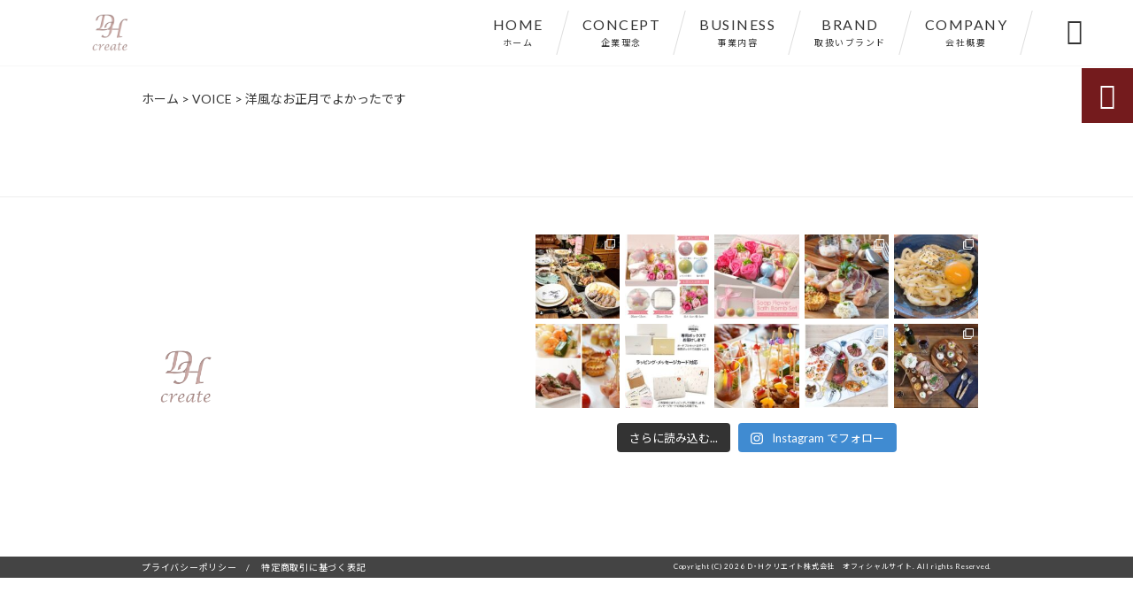

--- FILE ---
content_type: text/html; charset=UTF-8
request_url: https://unusual-store.com/voice/%E6%B4%8B%E9%A2%A8%E3%81%AA%E3%81%8A%E6%AD%A3%E6%9C%88%E3%81%A7%E3%82%88%E3%81%8B%E3%81%A3%E3%81%9F%E3%81%A7%E3%81%99/
body_size: 18536
content:
<!DOCTYPE html>
<html lang="ja">
<head>
<meta charset="UTF-8" />
<meta name="viewport" content="width=device-width,initial-scale=1">
<meta name="format-detection" content="telephone=no">
<link rel="pingback" href="https://unusual-store.com/jetb/xmlrpc.php" />
<link rel="shortcut icon" href="https://unusual-store.com/jetb/wp-content/uploads/2025/02/cropped-636ed4b82dadbeaa248c5a868d4fb2c6-1.png" />
<link rel="apple-touch-icon" href="https://unusual-store.com/jetb/wp-content/uploads/2025/02/cropped-636ed4b82dadbeaa248c5a868d4fb2c6-1.png">
<!--▼-追加CSS-▼-->

<title>洋風なお正月でよかったです | D・Ｈクリエイト株式会社 オフィシャルサイト</title>
	<style>img:is([sizes="auto" i], [sizes^="auto," i]) { contain-intrinsic-size: 3000px 1500px }</style>
	
		<!-- All in One SEO 4.6.3 - aioseo.com -->
		<meta name="description" content="たくさん入りすぎてるくらいの商品です！！ 解凍も難しくなくおせちは子供が飽きたと言うので購入してよかったです。" />
		<meta name="robots" content="max-image-preview:large" />
		<link rel="canonical" href="https://unusual-store.com/voice/%e6%b4%8b%e9%a2%a8%e3%81%aa%e3%81%8a%e6%ad%a3%e6%9c%88%e3%81%a7%e3%82%88%e3%81%8b%e3%81%a3%e3%81%9f%e3%81%a7%e3%81%99/" />
		<meta name="generator" content="All in One SEO (AIOSEO) 4.6.3" />
		<meta property="og:locale" content="ja_JP" />
		<meta property="og:site_name" content="Un usual -store-" />
		<meta property="og:type" content="article" />
		<meta property="og:title" content="洋風なお正月でよかったです | D・Ｈクリエイト株式会社 オフィシャルサイト" />
		<meta property="og:description" content="たくさん入りすぎてるくらいの商品です！！ 解凍も難しくなくおせちは子供が飽きたと言うので購入してよかったです。" />
		<meta property="og:url" content="https://unusual-store.com/voice/%e6%b4%8b%e9%a2%a8%e3%81%aa%e3%81%8a%e6%ad%a3%e6%9c%88%e3%81%a7%e3%82%88%e3%81%8b%e3%81%a3%e3%81%9f%e3%81%a7%e3%81%99/" />
		<meta property="og:image" content="https://unusual-store.com/jetb/wp-content/uploads/2018/09/ni.png" />
		<meta property="og:image:secure_url" content="https://unusual-store.com/jetb/wp-content/uploads/2018/09/ni.png" />
		<meta property="og:image:width" content="275" />
		<meta property="og:image:height" content="183" />
		<meta property="article:published_time" content="2021-01-27T06:08:05+00:00" />
		<meta property="article:modified_time" content="2021-01-29T03:27:46+00:00" />
		<meta name="twitter:card" content="summary" />
		<meta name="twitter:title" content="洋風なお正月でよかったです | D・Ｈクリエイト株式会社 オフィシャルサイト" />
		<meta name="twitter:description" content="たくさん入りすぎてるくらいの商品です！！ 解凍も難しくなくおせちは子供が飽きたと言うので購入してよかったです。" />
		<meta name="twitter:image" content="https://unusual-store.com/jetb/wp-content/uploads/2018/09/ni.png" />
		<meta name="google" content="nositelinkssearchbox" />
		<script type="application/ld+json" class="aioseo-schema">
			{"@context":"https:\/\/schema.org","@graph":[{"@type":"BreadcrumbList","@id":"https:\/\/unusual-store.com\/voice\/%e6%b4%8b%e9%a2%a8%e3%81%aa%e3%81%8a%e6%ad%a3%e6%9c%88%e3%81%a7%e3%82%88%e3%81%8b%e3%81%a3%e3%81%9f%e3%81%a7%e3%81%99\/#breadcrumblist","itemListElement":[{"@type":"ListItem","@id":"https:\/\/unusual-store.com\/#listItem","position":1,"name":"\u5bb6","item":"https:\/\/unusual-store.com\/","nextItem":"https:\/\/unusual-store.com\/voice\/%e6%b4%8b%e9%a2%a8%e3%81%aa%e3%81%8a%e6%ad%a3%e6%9c%88%e3%81%a7%e3%82%88%e3%81%8b%e3%81%a3%e3%81%9f%e3%81%a7%e3%81%99\/#listItem"},{"@type":"ListItem","@id":"https:\/\/unusual-store.com\/voice\/%e6%b4%8b%e9%a2%a8%e3%81%aa%e3%81%8a%e6%ad%a3%e6%9c%88%e3%81%a7%e3%82%88%e3%81%8b%e3%81%a3%e3%81%9f%e3%81%a7%e3%81%99\/#listItem","position":2,"name":"\u6d0b\u98a8\u306a\u304a\u6b63\u6708\u3067\u3088\u304b\u3063\u305f\u3067\u3059","previousItem":"https:\/\/unusual-store.com\/#listItem"}]},{"@type":"Organization","@id":"https:\/\/unusual-store.com\/#organization","name":"D\u30fbH\u30af\u30ea\u30a8\u30a4\u30c8\u682a\u5f0f\u4f1a\u793e","url":"https:\/\/unusual-store.com\/","logo":{"@type":"ImageObject","url":"https:\/\/unusual-store.com\/jetb\/wp-content\/uploads\/2025\/02\/cropped-636ed4b82dadbeaa248c5a868d4fb2c6-1.png","@id":"https:\/\/unusual-store.com\/voice\/%e6%b4%8b%e9%a2%a8%e3%81%aa%e3%81%8a%e6%ad%a3%e6%9c%88%e3%81%a7%e3%82%88%e3%81%8b%e3%81%a3%e3%81%9f%e3%81%a7%e3%81%99\/#organizationLogo","width":512,"height":512},"image":{"@id":"https:\/\/unusual-store.com\/voice\/%e6%b4%8b%e9%a2%a8%e3%81%aa%e3%81%8a%e6%ad%a3%e6%9c%88%e3%81%a7%e3%82%88%e3%81%8b%e3%81%a3%e3%81%9f%e3%81%a7%e3%81%99\/#organizationLogo"},"contactPoint":{"@type":"ContactPoint","telephone":"+81587969888","contactType":"none"}},{"@type":"WebPage","@id":"https:\/\/unusual-store.com\/voice\/%e6%b4%8b%e9%a2%a8%e3%81%aa%e3%81%8a%e6%ad%a3%e6%9c%88%e3%81%a7%e3%82%88%e3%81%8b%e3%81%a3%e3%81%9f%e3%81%a7%e3%81%99\/#webpage","url":"https:\/\/unusual-store.com\/voice\/%e6%b4%8b%e9%a2%a8%e3%81%aa%e3%81%8a%e6%ad%a3%e6%9c%88%e3%81%a7%e3%82%88%e3%81%8b%e3%81%a3%e3%81%9f%e3%81%a7%e3%81%99\/","name":"\u6d0b\u98a8\u306a\u304a\u6b63\u6708\u3067\u3088\u304b\u3063\u305f\u3067\u3059 | D\u30fb\uff28\u30af\u30ea\u30a8\u30a4\u30c8\u682a\u5f0f\u4f1a\u793e \u30aa\u30d5\u30a3\u30b7\u30e3\u30eb\u30b5\u30a4\u30c8","description":"\u305f\u304f\u3055\u3093\u5165\u308a\u3059\u304e\u3066\u308b\u304f\u3089\u3044\u306e\u5546\u54c1\u3067\u3059\uff01\uff01 \u89e3\u51cd\u3082\u96e3\u3057\u304f\u306a\u304f\u304a\u305b\u3061\u306f\u5b50\u4f9b\u304c\u98fd\u304d\u305f\u3068\u8a00\u3046\u306e\u3067\u8cfc\u5165\u3057\u3066\u3088\u304b\u3063\u305f\u3067\u3059\u3002","inLanguage":"ja","isPartOf":{"@id":"https:\/\/unusual-store.com\/#website"},"breadcrumb":{"@id":"https:\/\/unusual-store.com\/voice\/%e6%b4%8b%e9%a2%a8%e3%81%aa%e3%81%8a%e6%ad%a3%e6%9c%88%e3%81%a7%e3%82%88%e3%81%8b%e3%81%a3%e3%81%9f%e3%81%a7%e3%81%99\/#breadcrumblist"},"image":{"@type":"ImageObject","url":"https:\/\/unusual-store.com\/jetb\/wp-content\/uploads\/2018\/09\/ni.png","@id":"https:\/\/unusual-store.com\/voice\/%e6%b4%8b%e9%a2%a8%e3%81%aa%e3%81%8a%e6%ad%a3%e6%9c%88%e3%81%a7%e3%82%88%e3%81%8b%e3%81%a3%e3%81%9f%e3%81%a7%e3%81%99\/#mainImage","width":275,"height":183},"primaryImageOfPage":{"@id":"https:\/\/unusual-store.com\/voice\/%e6%b4%8b%e9%a2%a8%e3%81%aa%e3%81%8a%e6%ad%a3%e6%9c%88%e3%81%a7%e3%82%88%e3%81%8b%e3%81%a3%e3%81%9f%e3%81%a7%e3%81%99\/#mainImage"},"datePublished":"2021-01-27T15:08:05+09:00","dateModified":"2021-01-29T12:27:46+09:00"},{"@type":"WebSite","@id":"https:\/\/unusual-store.com\/#website","url":"https:\/\/unusual-store.com\/","name":"\uff24\u30fb\uff28\u30af\u30ea\u30a8\u30a4\u30c8\u682a\u5f0f\u4f1a\u793e\u3000\u30aa\u30d5\u30a3\u30b7\u30e3\u30eb\u30b5\u30a4\u30c8","description":"\uff24\u30fb\uff28\u30af\u30ea\u30a8\u30a4\u30c8\u682a\u5f0f\u4f1a\u793e\u3000\u4f1a\u793e\u6982\u8981","inLanguage":"ja","publisher":{"@id":"https:\/\/unusual-store.com\/#organization"}}]}
		</script>
		<!-- All in One SEO -->

<link rel='dns-prefetch' href='//yubinbango.github.io' />
<link rel='dns-prefetch' href='//static.addtoany.com' />
<link rel='dns-prefetch' href='//fonts.googleapis.com' />
<link rel="alternate" type="application/rss+xml" title="D・Ｈクリエイト株式会社　オフィシャルサイト &raquo; フィード" href="https://unusual-store.com/feed/" />
<link rel="alternate" type="application/rss+xml" title="D・Ｈクリエイト株式会社　オフィシャルサイト &raquo; コメントフィード" href="https://unusual-store.com/comments/feed/" />
<script type="text/javascript">
/* <![CDATA[ */
window._wpemojiSettings = {"baseUrl":"https:\/\/s.w.org\/images\/core\/emoji\/15.0.3\/72x72\/","ext":".png","svgUrl":"https:\/\/s.w.org\/images\/core\/emoji\/15.0.3\/svg\/","svgExt":".svg","source":{"concatemoji":"https:\/\/unusual-store.com\/jetb\/wp-includes\/js\/wp-emoji-release.min.js?ver=6.7.4"}};
/*! This file is auto-generated */
!function(i,n){var o,s,e;function c(e){try{var t={supportTests:e,timestamp:(new Date).valueOf()};sessionStorage.setItem(o,JSON.stringify(t))}catch(e){}}function p(e,t,n){e.clearRect(0,0,e.canvas.width,e.canvas.height),e.fillText(t,0,0);var t=new Uint32Array(e.getImageData(0,0,e.canvas.width,e.canvas.height).data),r=(e.clearRect(0,0,e.canvas.width,e.canvas.height),e.fillText(n,0,0),new Uint32Array(e.getImageData(0,0,e.canvas.width,e.canvas.height).data));return t.every(function(e,t){return e===r[t]})}function u(e,t,n){switch(t){case"flag":return n(e,"\ud83c\udff3\ufe0f\u200d\u26a7\ufe0f","\ud83c\udff3\ufe0f\u200b\u26a7\ufe0f")?!1:!n(e,"\ud83c\uddfa\ud83c\uddf3","\ud83c\uddfa\u200b\ud83c\uddf3")&&!n(e,"\ud83c\udff4\udb40\udc67\udb40\udc62\udb40\udc65\udb40\udc6e\udb40\udc67\udb40\udc7f","\ud83c\udff4\u200b\udb40\udc67\u200b\udb40\udc62\u200b\udb40\udc65\u200b\udb40\udc6e\u200b\udb40\udc67\u200b\udb40\udc7f");case"emoji":return!n(e,"\ud83d\udc26\u200d\u2b1b","\ud83d\udc26\u200b\u2b1b")}return!1}function f(e,t,n){var r="undefined"!=typeof WorkerGlobalScope&&self instanceof WorkerGlobalScope?new OffscreenCanvas(300,150):i.createElement("canvas"),a=r.getContext("2d",{willReadFrequently:!0}),o=(a.textBaseline="top",a.font="600 32px Arial",{});return e.forEach(function(e){o[e]=t(a,e,n)}),o}function t(e){var t=i.createElement("script");t.src=e,t.defer=!0,i.head.appendChild(t)}"undefined"!=typeof Promise&&(o="wpEmojiSettingsSupports",s=["flag","emoji"],n.supports={everything:!0,everythingExceptFlag:!0},e=new Promise(function(e){i.addEventListener("DOMContentLoaded",e,{once:!0})}),new Promise(function(t){var n=function(){try{var e=JSON.parse(sessionStorage.getItem(o));if("object"==typeof e&&"number"==typeof e.timestamp&&(new Date).valueOf()<e.timestamp+604800&&"object"==typeof e.supportTests)return e.supportTests}catch(e){}return null}();if(!n){if("undefined"!=typeof Worker&&"undefined"!=typeof OffscreenCanvas&&"undefined"!=typeof URL&&URL.createObjectURL&&"undefined"!=typeof Blob)try{var e="postMessage("+f.toString()+"("+[JSON.stringify(s),u.toString(),p.toString()].join(",")+"));",r=new Blob([e],{type:"text/javascript"}),a=new Worker(URL.createObjectURL(r),{name:"wpTestEmojiSupports"});return void(a.onmessage=function(e){c(n=e.data),a.terminate(),t(n)})}catch(e){}c(n=f(s,u,p))}t(n)}).then(function(e){for(var t in e)n.supports[t]=e[t],n.supports.everything=n.supports.everything&&n.supports[t],"flag"!==t&&(n.supports.everythingExceptFlag=n.supports.everythingExceptFlag&&n.supports[t]);n.supports.everythingExceptFlag=n.supports.everythingExceptFlag&&!n.supports.flag,n.DOMReady=!1,n.readyCallback=function(){n.DOMReady=!0}}).then(function(){return e}).then(function(){var e;n.supports.everything||(n.readyCallback(),(e=n.source||{}).concatemoji?t(e.concatemoji):e.wpemoji&&e.twemoji&&(t(e.twemoji),t(e.wpemoji)))}))}((window,document),window._wpemojiSettings);
/* ]]> */
</script>
<link rel='stylesheet' id='colorbox-theme1-css' href='https://unusual-store.com/jetb/wp-content/plugins/jquery-colorbox/themes/theme1/colorbox.css?ver=4.6.2' type='text/css' media='screen' />
<link rel='stylesheet' id='sbi_styles-css' href='https://unusual-store.com/jetb/wp-content/plugins/instagram-feed/css/sbi-styles.min.css?ver=6.3.1' type='text/css' media='all' />
<style id='wp-emoji-styles-inline-css' type='text/css'>

	img.wp-smiley, img.emoji {
		display: inline !important;
		border: none !important;
		box-shadow: none !important;
		height: 1em !important;
		width: 1em !important;
		margin: 0 0.07em !important;
		vertical-align: -0.1em !important;
		background: none !important;
		padding: 0 !important;
	}
</style>
<link rel='stylesheet' id='wp-block-library-css' href='https://unusual-store.com/jetb/wp-includes/css/dist/block-library/style.min.css?ver=6.7.4' type='text/css' media='all' />
<style id='classic-theme-styles-inline-css' type='text/css'>
/*! This file is auto-generated */
.wp-block-button__link{color:#fff;background-color:#32373c;border-radius:9999px;box-shadow:none;text-decoration:none;padding:calc(.667em + 2px) calc(1.333em + 2px);font-size:1.125em}.wp-block-file__button{background:#32373c;color:#fff;text-decoration:none}
</style>
<style id='global-styles-inline-css' type='text/css'>
:root{--wp--preset--aspect-ratio--square: 1;--wp--preset--aspect-ratio--4-3: 4/3;--wp--preset--aspect-ratio--3-4: 3/4;--wp--preset--aspect-ratio--3-2: 3/2;--wp--preset--aspect-ratio--2-3: 2/3;--wp--preset--aspect-ratio--16-9: 16/9;--wp--preset--aspect-ratio--9-16: 9/16;--wp--preset--color--black: #000000;--wp--preset--color--cyan-bluish-gray: #abb8c3;--wp--preset--color--white: #ffffff;--wp--preset--color--pale-pink: #f78da7;--wp--preset--color--vivid-red: #cf2e2e;--wp--preset--color--luminous-vivid-orange: #ff6900;--wp--preset--color--luminous-vivid-amber: #fcb900;--wp--preset--color--light-green-cyan: #7bdcb5;--wp--preset--color--vivid-green-cyan: #00d084;--wp--preset--color--pale-cyan-blue: #8ed1fc;--wp--preset--color--vivid-cyan-blue: #0693e3;--wp--preset--color--vivid-purple: #9b51e0;--wp--preset--gradient--vivid-cyan-blue-to-vivid-purple: linear-gradient(135deg,rgba(6,147,227,1) 0%,rgb(155,81,224) 100%);--wp--preset--gradient--light-green-cyan-to-vivid-green-cyan: linear-gradient(135deg,rgb(122,220,180) 0%,rgb(0,208,130) 100%);--wp--preset--gradient--luminous-vivid-amber-to-luminous-vivid-orange: linear-gradient(135deg,rgba(252,185,0,1) 0%,rgba(255,105,0,1) 100%);--wp--preset--gradient--luminous-vivid-orange-to-vivid-red: linear-gradient(135deg,rgba(255,105,0,1) 0%,rgb(207,46,46) 100%);--wp--preset--gradient--very-light-gray-to-cyan-bluish-gray: linear-gradient(135deg,rgb(238,238,238) 0%,rgb(169,184,195) 100%);--wp--preset--gradient--cool-to-warm-spectrum: linear-gradient(135deg,rgb(74,234,220) 0%,rgb(151,120,209) 20%,rgb(207,42,186) 40%,rgb(238,44,130) 60%,rgb(251,105,98) 80%,rgb(254,248,76) 100%);--wp--preset--gradient--blush-light-purple: linear-gradient(135deg,rgb(255,206,236) 0%,rgb(152,150,240) 100%);--wp--preset--gradient--blush-bordeaux: linear-gradient(135deg,rgb(254,205,165) 0%,rgb(254,45,45) 50%,rgb(107,0,62) 100%);--wp--preset--gradient--luminous-dusk: linear-gradient(135deg,rgb(255,203,112) 0%,rgb(199,81,192) 50%,rgb(65,88,208) 100%);--wp--preset--gradient--pale-ocean: linear-gradient(135deg,rgb(255,245,203) 0%,rgb(182,227,212) 50%,rgb(51,167,181) 100%);--wp--preset--gradient--electric-grass: linear-gradient(135deg,rgb(202,248,128) 0%,rgb(113,206,126) 100%);--wp--preset--gradient--midnight: linear-gradient(135deg,rgb(2,3,129) 0%,rgb(40,116,252) 100%);--wp--preset--font-size--small: 13px;--wp--preset--font-size--medium: 20px;--wp--preset--font-size--large: 36px;--wp--preset--font-size--x-large: 42px;--wp--preset--spacing--20: 0.44rem;--wp--preset--spacing--30: 0.67rem;--wp--preset--spacing--40: 1rem;--wp--preset--spacing--50: 1.5rem;--wp--preset--spacing--60: 2.25rem;--wp--preset--spacing--70: 3.38rem;--wp--preset--spacing--80: 5.06rem;--wp--preset--shadow--natural: 6px 6px 9px rgba(0, 0, 0, 0.2);--wp--preset--shadow--deep: 12px 12px 50px rgba(0, 0, 0, 0.4);--wp--preset--shadow--sharp: 6px 6px 0px rgba(0, 0, 0, 0.2);--wp--preset--shadow--outlined: 6px 6px 0px -3px rgba(255, 255, 255, 1), 6px 6px rgba(0, 0, 0, 1);--wp--preset--shadow--crisp: 6px 6px 0px rgba(0, 0, 0, 1);}:where(.is-layout-flex){gap: 0.5em;}:where(.is-layout-grid){gap: 0.5em;}body .is-layout-flex{display: flex;}.is-layout-flex{flex-wrap: wrap;align-items: center;}.is-layout-flex > :is(*, div){margin: 0;}body .is-layout-grid{display: grid;}.is-layout-grid > :is(*, div){margin: 0;}:where(.wp-block-columns.is-layout-flex){gap: 2em;}:where(.wp-block-columns.is-layout-grid){gap: 2em;}:where(.wp-block-post-template.is-layout-flex){gap: 1.25em;}:where(.wp-block-post-template.is-layout-grid){gap: 1.25em;}.has-black-color{color: var(--wp--preset--color--black) !important;}.has-cyan-bluish-gray-color{color: var(--wp--preset--color--cyan-bluish-gray) !important;}.has-white-color{color: var(--wp--preset--color--white) !important;}.has-pale-pink-color{color: var(--wp--preset--color--pale-pink) !important;}.has-vivid-red-color{color: var(--wp--preset--color--vivid-red) !important;}.has-luminous-vivid-orange-color{color: var(--wp--preset--color--luminous-vivid-orange) !important;}.has-luminous-vivid-amber-color{color: var(--wp--preset--color--luminous-vivid-amber) !important;}.has-light-green-cyan-color{color: var(--wp--preset--color--light-green-cyan) !important;}.has-vivid-green-cyan-color{color: var(--wp--preset--color--vivid-green-cyan) !important;}.has-pale-cyan-blue-color{color: var(--wp--preset--color--pale-cyan-blue) !important;}.has-vivid-cyan-blue-color{color: var(--wp--preset--color--vivid-cyan-blue) !important;}.has-vivid-purple-color{color: var(--wp--preset--color--vivid-purple) !important;}.has-black-background-color{background-color: var(--wp--preset--color--black) !important;}.has-cyan-bluish-gray-background-color{background-color: var(--wp--preset--color--cyan-bluish-gray) !important;}.has-white-background-color{background-color: var(--wp--preset--color--white) !important;}.has-pale-pink-background-color{background-color: var(--wp--preset--color--pale-pink) !important;}.has-vivid-red-background-color{background-color: var(--wp--preset--color--vivid-red) !important;}.has-luminous-vivid-orange-background-color{background-color: var(--wp--preset--color--luminous-vivid-orange) !important;}.has-luminous-vivid-amber-background-color{background-color: var(--wp--preset--color--luminous-vivid-amber) !important;}.has-light-green-cyan-background-color{background-color: var(--wp--preset--color--light-green-cyan) !important;}.has-vivid-green-cyan-background-color{background-color: var(--wp--preset--color--vivid-green-cyan) !important;}.has-pale-cyan-blue-background-color{background-color: var(--wp--preset--color--pale-cyan-blue) !important;}.has-vivid-cyan-blue-background-color{background-color: var(--wp--preset--color--vivid-cyan-blue) !important;}.has-vivid-purple-background-color{background-color: var(--wp--preset--color--vivid-purple) !important;}.has-black-border-color{border-color: var(--wp--preset--color--black) !important;}.has-cyan-bluish-gray-border-color{border-color: var(--wp--preset--color--cyan-bluish-gray) !important;}.has-white-border-color{border-color: var(--wp--preset--color--white) !important;}.has-pale-pink-border-color{border-color: var(--wp--preset--color--pale-pink) !important;}.has-vivid-red-border-color{border-color: var(--wp--preset--color--vivid-red) !important;}.has-luminous-vivid-orange-border-color{border-color: var(--wp--preset--color--luminous-vivid-orange) !important;}.has-luminous-vivid-amber-border-color{border-color: var(--wp--preset--color--luminous-vivid-amber) !important;}.has-light-green-cyan-border-color{border-color: var(--wp--preset--color--light-green-cyan) !important;}.has-vivid-green-cyan-border-color{border-color: var(--wp--preset--color--vivid-green-cyan) !important;}.has-pale-cyan-blue-border-color{border-color: var(--wp--preset--color--pale-cyan-blue) !important;}.has-vivid-cyan-blue-border-color{border-color: var(--wp--preset--color--vivid-cyan-blue) !important;}.has-vivid-purple-border-color{border-color: var(--wp--preset--color--vivid-purple) !important;}.has-vivid-cyan-blue-to-vivid-purple-gradient-background{background: var(--wp--preset--gradient--vivid-cyan-blue-to-vivid-purple) !important;}.has-light-green-cyan-to-vivid-green-cyan-gradient-background{background: var(--wp--preset--gradient--light-green-cyan-to-vivid-green-cyan) !important;}.has-luminous-vivid-amber-to-luminous-vivid-orange-gradient-background{background: var(--wp--preset--gradient--luminous-vivid-amber-to-luminous-vivid-orange) !important;}.has-luminous-vivid-orange-to-vivid-red-gradient-background{background: var(--wp--preset--gradient--luminous-vivid-orange-to-vivid-red) !important;}.has-very-light-gray-to-cyan-bluish-gray-gradient-background{background: var(--wp--preset--gradient--very-light-gray-to-cyan-bluish-gray) !important;}.has-cool-to-warm-spectrum-gradient-background{background: var(--wp--preset--gradient--cool-to-warm-spectrum) !important;}.has-blush-light-purple-gradient-background{background: var(--wp--preset--gradient--blush-light-purple) !important;}.has-blush-bordeaux-gradient-background{background: var(--wp--preset--gradient--blush-bordeaux) !important;}.has-luminous-dusk-gradient-background{background: var(--wp--preset--gradient--luminous-dusk) !important;}.has-pale-ocean-gradient-background{background: var(--wp--preset--gradient--pale-ocean) !important;}.has-electric-grass-gradient-background{background: var(--wp--preset--gradient--electric-grass) !important;}.has-midnight-gradient-background{background: var(--wp--preset--gradient--midnight) !important;}.has-small-font-size{font-size: var(--wp--preset--font-size--small) !important;}.has-medium-font-size{font-size: var(--wp--preset--font-size--medium) !important;}.has-large-font-size{font-size: var(--wp--preset--font-size--large) !important;}.has-x-large-font-size{font-size: var(--wp--preset--font-size--x-large) !important;}
:where(.wp-block-post-template.is-layout-flex){gap: 1.25em;}:where(.wp-block-post-template.is-layout-grid){gap: 1.25em;}
:where(.wp-block-columns.is-layout-flex){gap: 2em;}:where(.wp-block-columns.is-layout-grid){gap: 2em;}
:root :where(.wp-block-pullquote){font-size: 1.5em;line-height: 1.6;}
</style>
<link rel='stylesheet' id='biz-cal-style-css' href='https://unusual-store.com/jetb/wp-content/plugins/biz-calendar/biz-cal.css?ver=2.2.0' type='text/css' media='all' />
<link rel='stylesheet' id='contact-form-7-css' href='https://unusual-store.com/jetb/wp-content/plugins/contact-form-7/includes/css/styles.css?ver=5.9.5' type='text/css' media='all' />
<link rel='stylesheet' id='wp-pagenavi-css' href='https://unusual-store.com/jetb/wp-content/plugins/wp-pagenavi/pagenavi-css.css?ver=2.70' type='text/css' media='all' />
<link rel='stylesheet' id='style-sheet-css' href='https://unusual-store.com/jetb/wp-content/themes/jet-cms14-c/style.css?ver=6.7.4' type='text/css' media='all' />
<link rel='stylesheet' id='JetB_press-fonts-css' href='https://fonts.googleapis.com/css?family=Open+Sans:400italic,700italic,400,700&#038;subset=latin,latin-ext' type='text/css' media='all' />
<link rel='stylesheet' id='tablepress-default-css' href='https://unusual-store.com/jetb/wp-content/plugins/tablepress/css/build/default.css?ver=2.3.1' type='text/css' media='all' />
<link rel='stylesheet' id='addtoany-css' href='https://unusual-store.com/jetb/wp-content/plugins/add-to-any/addtoany.min.css?ver=1.16' type='text/css' media='all' />
<link rel="https://api.w.org/" href="https://unusual-store.com/wp-json/" /><link rel="EditURI" type="application/rsd+xml" title="RSD" href="https://unusual-store.com/jetb/xmlrpc.php?rsd" />
<meta name="generator" content="WordPress 6.7.4" />
<link rel='shortlink' href='https://unusual-store.com/?p=2212' />
<link rel="alternate" title="oEmbed (JSON)" type="application/json+oembed" href="https://unusual-store.com/wp-json/oembed/1.0/embed?url=https%3A%2F%2Funusual-store.com%2Fvoice%2F%25e6%25b4%258b%25e9%25a2%25a8%25e3%2581%25aa%25e3%2581%258a%25e6%25ad%25a3%25e6%259c%2588%25e3%2581%25a7%25e3%2582%2588%25e3%2581%258b%25e3%2581%25a3%25e3%2581%259f%25e3%2581%25a7%25e3%2581%2599%2F" />
<link rel="alternate" title="oEmbed (XML)" type="text/xml+oembed" href="https://unusual-store.com/wp-json/oembed/1.0/embed?url=https%3A%2F%2Funusual-store.com%2Fvoice%2F%25e6%25b4%258b%25e9%25a2%25a8%25e3%2581%25aa%25e3%2581%258a%25e6%25ad%25a3%25e6%259c%2588%25e3%2581%25a7%25e3%2582%2588%25e3%2581%258b%25e3%2581%25a3%25e3%2581%259f%25e3%2581%25a7%25e3%2581%2599%2F&#038;format=xml" />

<link rel="stylesheet" href="https://unusual-store.com/jetb/wp-content/plugins/count-per-day/counter.css" type="text/css" />
<link rel="icon" href="https://unusual-store.com/jetb/wp-content/uploads/2025/02/cropped-636ed4b82dadbeaa248c5a868d4fb2c6-1-32x32.png" sizes="32x32" />
<link rel="icon" href="https://unusual-store.com/jetb/wp-content/uploads/2025/02/cropped-636ed4b82dadbeaa248c5a868d4fb2c6-1-192x192.png" sizes="192x192" />
<link rel="apple-touch-icon" href="https://unusual-store.com/jetb/wp-content/uploads/2025/02/cropped-636ed4b82dadbeaa248c5a868d4fb2c6-1-180x180.png" />
<meta name="msapplication-TileImage" content="https://unusual-store.com/jetb/wp-content/uploads/2025/02/cropped-636ed4b82dadbeaa248c5a868d4fb2c6-1-270x270.png" />

<link rel="stylesheet" href="https://code.ionicframework.com/ionicons/2.0.1/css/ionicons.min.css">
<link rel="stylesheet" href="https://cdn.jsdelivr.net/npm/yakuhanjp@3.2.0/dist/css/yakuhanjp.min.css">
<link rel="stylesheet" href="https://jetb.co.jp/ec-king/common/css/slick.css" type="text/css" />
<link rel="stylesheet" href="https://jetb.co.jp/ec-king/common/css/slick-theme.css" type="text/css" />
<link rel="stylesheet" href="https://jetb.co.jp/ec-king/common/css/jquery.mCustomScrollbar.css" type="text/css" />


<link rel="stylesheet" href="https://jetb.co.jp/ec-king/common/css/modal.css" type="text/css" />
<link rel="stylesheet" href="https://jetb.co.jp/ec-king/tpl_c/css/common.css" type="text/css" />
<link rel="stylesheet" href="https://jetb.co.jp/ec-king/tpl_c/css/media.css" type="text/css" />
<link rel="stylesheet" href="https://unusual-store.com/jetb/wp-content/themes/jet-cms14-c/Jet_Tpl_style.css" type="text/css" />
<link rel="stylesheet" href="https://unusual-store.com/jetb/wp-content/themes/jet-cms14-c/custom/custom.css" type="text/css" />

<!-- Google tag (gtag.js) -->
<script async src="https://www.googletagmanager.com/gtag/js?id=G-TFLK8BHKE2"></script>
<script>
  window.dataLayer = window.dataLayer || [];
  function gtag(){dataLayer.push(arguments);}
  gtag('js', new Date());

  gtag('config', 'G-TFLK8BHKE2');
　gtag('config', 'UA-163717073-44');
</script>
</head>

<body class="voice-template-default single single-voice postid-2212" ontouchstart="">

	<div id="top" class="allwrapper tpl_c gthc">

		<header id="upper" class="head_bg cf">
			<h1><a href="https://unusual-store.com/"><img src="https://unusual-store.com/jetb/wp-content/uploads/2025/02/cropped-636ed4b82dadbeaa248c5a868d4fb2c6-1.png" alt="D・Ｈクリエイト株式会社　オフィシャルサイト Ｄ・Ｈクリエイト株式会社　会社概要"></a></h1>


			<div class="menu-trigger">
				<div class="trigger_wrap">
					<span></span>
					<span></span>
					<span></span>
				</div>
				<p>menu</p>
			</div>
			<nav class="g_nav_sp sp cf">
				<ul id="menu-menu1" class="g_nav_menu menu"><li><a href="http://unusual-store.com">HOME<span>ホーム</span></a></li>
<li><a href="https://unusual-store.com/about/">CONCEPT<span>企業理念</span></a></li>
<li><a href="https://unusual-store.com/business/">BUSINESS<span>事業内容</span></a></li>
<li><a href="https://unusual-store.com/information/">BRAND<span>取扱いブランド</span></a></li>
<li><a href="https://unusual-store.com/guide/">COMPANY<span>会社概要</span></a></li>
</ul>			</nav>
			<nav class="g_nav g_nav_pc pc cf">
				<ul id="menu-menu1-1" class="g_nav_menu menu"><li><a href="http://unusual-store.com">HOME<span>ホーム</span></a></li>
<li><a href="https://unusual-store.com/about/">CONCEPT<span>企業理念</span></a></li>
<li><a href="https://unusual-store.com/business/">BUSINESS<span>事業内容</span></a></li>
<li><a href="https://unusual-store.com/information/">BRAND<span>取扱いブランド</span></a></li>
<li><a href="https://unusual-store.com/guide/">COMPANY<span>会社概要</span></a></li>
</ul>			</nav>
			<p class="btn-search">&#xf2f5;</p>
			<div class="header-search l-absolute">
				<form action="https://unusual-store.com/" method="get" id="jet_searchform-header">
					<input id="jet_searchBtn_header" type="submit" name="searchBtn" value="&#xf2f5;" />
					<input id="jet_keywords_header" type="text" name="s" id="site_search" placeholder="" />
				</form>
			</div>
		</header>
<!--single-->
<div id="blog_area">
<!--▼▼▼▼コンテンツエリア▼▼▼▼-->
  <div class="breadcrumbs">
    <div class="breadcrumbs_inner">
      <!-- Breadcrumb NavXT 7.3.0 -->
<span property="itemListElement" typeof="ListItem"><a property="item" typeof="WebPage" title="D・Ｈクリエイト株式会社　オフィシャルサイトへ移動" href="https://unusual-store.com" class="home"><span property="name">ホーム</span></a><meta property="position" content="1"></span> &gt; <span property="itemListElement" typeof="ListItem"><a property="item" typeof="WebPage" title="Go to VOICE." href="https://unusual-store.com/voices/" class="voice-root post post-voice"><span property="name">VOICE</span></a><meta property="position" content="2"></span> &gt; <span class="post post-voice current-item">洋風なお正月でよかったです</span>    </div>
  </div>
  
				
<!--▲▲▲▲コンテンツエリアここまで▲▲▲▲-->
</div><!--end blog_area-->
						
			
<section id="address_area" class="foot_color foot_bg bg_pttn">
	<p class="section_bg-color"></p>
	<div class="inner">
		<section class="foot_cont">
			<h3>
				<a href="https://unusual-store.com/">
					<img class="lozad" data-src="https://unusual-store.com/jetb/wp-content/uploads/2025/02/cropped-636ed4b82dadbeaa248c5a868d4fb2c6-1.png" alt="D・Ｈクリエイト株式会社　オフィシャルサイト Ｄ・Ｈクリエイト株式会社　会社概要">
				</a>
			</h3>
			<address>
				<p class="foot_add"></p>

				
				
							</address>

					</section>

		<div id="free_area">

			
							<div id="sns_time_line">
					<!--タイムラインここから-->
					
<div id="sb_instagram"  class="sbi sbi_mob_col_1 sbi_tab_col_2 sbi_col_5 sbi_width_resp sbi_fixed_height" style="padding-bottom: 6px;width: 100%;height: 346px;" data-feedid="*1"  data-res="auto" data-cols="5" data-colsmobile="1" data-colstablet="2" data-num="10" data-nummobile="" data-item-padding="3" data-shortcode-atts="{}"  data-postid="2212" data-locatornonce="734bb066c6" data-sbi-flags="favorLocal">
	
    <div id="sbi_images"  style="gap: 6px;">
		<div class="sbi_item sbi_type_carousel sbi_new sbi_transition" id="sbi_18254203426001326" data-date="1632206956">
    <div class="sbi_photo_wrap">
        <a class="sbi_photo" href="https://www.instagram.com/p/CUEv8hlB70u/" target="_blank" rel="noopener nofollow" data-full-res="https://scontent-itm1-1.cdninstagram.com/v/t51.29350-15/242675575_398561058342223_1973947408723237202_n.jpg?_nc_cat=103&#038;ccb=1-7&#038;_nc_sid=18de74&#038;_nc_ohc=BhAvX6tc2IEQ7kNvgGjVD6N&#038;_nc_zt=23&#038;_nc_ht=scontent-itm1-1.cdninstagram.com&#038;edm=ANo9K5cEAAAA&#038;_nc_gid=AgN0xcatBiJGaE6KUfqeYZE&#038;oh=00_AYBRV_cNafZ0JtDxHkmyzcCG_HddmZqY4fencigvDBCCOQ&#038;oe=67564F39" data-img-src-set="{&quot;d&quot;:&quot;https:\/\/scontent-itm1-1.cdninstagram.com\/v\/t51.29350-15\/242675575_398561058342223_1973947408723237202_n.jpg?_nc_cat=103&amp;ccb=1-7&amp;_nc_sid=18de74&amp;_nc_ohc=BhAvX6tc2IEQ7kNvgGjVD6N&amp;_nc_zt=23&amp;_nc_ht=scontent-itm1-1.cdninstagram.com&amp;edm=ANo9K5cEAAAA&amp;_nc_gid=AgN0xcatBiJGaE6KUfqeYZE&amp;oh=00_AYBRV_cNafZ0JtDxHkmyzcCG_HddmZqY4fencigvDBCCOQ&amp;oe=67564F39&quot;,&quot;150&quot;:&quot;https:\/\/scontent-itm1-1.cdninstagram.com\/v\/t51.29350-15\/242675575_398561058342223_1973947408723237202_n.jpg?_nc_cat=103&amp;ccb=1-7&amp;_nc_sid=18de74&amp;_nc_ohc=BhAvX6tc2IEQ7kNvgGjVD6N&amp;_nc_zt=23&amp;_nc_ht=scontent-itm1-1.cdninstagram.com&amp;edm=ANo9K5cEAAAA&amp;_nc_gid=AgN0xcatBiJGaE6KUfqeYZE&amp;oh=00_AYBRV_cNafZ0JtDxHkmyzcCG_HddmZqY4fencigvDBCCOQ&amp;oe=67564F39&quot;,&quot;320&quot;:&quot;https:\/\/scontent-itm1-1.cdninstagram.com\/v\/t51.29350-15\/242675575_398561058342223_1973947408723237202_n.jpg?_nc_cat=103&amp;ccb=1-7&amp;_nc_sid=18de74&amp;_nc_ohc=BhAvX6tc2IEQ7kNvgGjVD6N&amp;_nc_zt=23&amp;_nc_ht=scontent-itm1-1.cdninstagram.com&amp;edm=ANo9K5cEAAAA&amp;_nc_gid=AgN0xcatBiJGaE6KUfqeYZE&amp;oh=00_AYBRV_cNafZ0JtDxHkmyzcCG_HddmZqY4fencigvDBCCOQ&amp;oe=67564F39&quot;,&quot;640&quot;:&quot;https:\/\/scontent-itm1-1.cdninstagram.com\/v\/t51.29350-15\/242675575_398561058342223_1973947408723237202_n.jpg?_nc_cat=103&amp;ccb=1-7&amp;_nc_sid=18de74&amp;_nc_ohc=BhAvX6tc2IEQ7kNvgGjVD6N&amp;_nc_zt=23&amp;_nc_ht=scontent-itm1-1.cdninstagram.com&amp;edm=ANo9K5cEAAAA&amp;_nc_gid=AgN0xcatBiJGaE6KUfqeYZE&amp;oh=00_AYBRV_cNafZ0JtDxHkmyzcCG_HddmZqY4fencigvDBCCOQ&amp;oe=67564F39&quot;}">
            <span class="sbi-screenreader"></span>
            <svg class="svg-inline--fa fa-clone fa-w-16 sbi_lightbox_carousel_icon" aria-hidden="true" aria-label="Clone" data-fa-proƒcessed="" data-prefix="far" data-icon="clone" role="img" xmlns="http://www.w3.org/2000/svg" viewBox="0 0 512 512">
	                <path fill="currentColor" d="M464 0H144c-26.51 0-48 21.49-48 48v48H48c-26.51 0-48 21.49-48 48v320c0 26.51 21.49 48 48 48h320c26.51 0 48-21.49 48-48v-48h48c26.51 0 48-21.49 48-48V48c0-26.51-21.49-48-48-48zM362 464H54a6 6 0 0 1-6-6V150a6 6 0 0 1 6-6h42v224c0 26.51 21.49 48 48 48h224v42a6 6 0 0 1-6 6zm96-96H150a6 6 0 0 1-6-6V54a6 6 0 0 1 6-6h308a6 6 0 0 1 6 6v308a6 6 0 0 1-6 6z"></path>
	            </svg>	                    <img src="https://unusual-store.com/jetb/wp-content/plugins/instagram-feed/img/placeholder.png" alt="お誕生日のお客様🎂🎊🎉
・
・
・
お誕生日おめでとうございます💐✨
お客様の大切なお誕生日のディナーに
unusual-storeを選んでいただき
ありがとうございます❣️
・
・
健康や美容にとっても意識が高いお客様💖
私も見習いたいです☺️💕
・
・
お料理の盛り付けの仕方も
私達もとっても勉強になります❤️
・
・
この度はご注文いただきありがとうございました🥰
リピートプランなどもご用意しておりますので
またの機会に是非よろしくお願い致します🥂💓

#オードブル
#お取り寄せグルメ
#誕生日会
#バースデーパーティー
#ホームパーティー
#冷凍食品
#おいしいごはん
#ホームパーティー料理
#オードブル盛り合わせ
#かんたんごはん
#通販グルメ
#誕生日飾り付け
#誕生日ご飯
#お祝いごはん
#お祝いギフト
#ギフトセット
#誕生日ギフト
#ピンチョス
#フィンガーフード
#記念日ディナー
#記念日プレゼント
#贅沢ディナー
#プレゼントギフト
#大切な人への贈り物
#ローストビーフ手作り
#おうちでパーティー
#記念日ごはん
#喜ばれるプレゼント
#おしゃれギフト
#宅配グルメ">
        </a>
    </div>
</div><div class="sbi_item sbi_type_image sbi_new sbi_transition" id="sbi_18101557666266856" data-date="1631762355">
    <div class="sbi_photo_wrap">
        <a class="sbi_photo" href="https://www.instagram.com/p/CT3f73_Benb/" target="_blank" rel="noopener nofollow" data-full-res="https://scontent-itm1-1.cdninstagram.com/v/t51.29350-15/241958393_571097070704080_2381935221599575483_n.jpg?_nc_cat=102&#038;ccb=1-7&#038;_nc_sid=18de74&#038;_nc_ohc=XrOslx_5LwIQ7kNvgGfsnm2&#038;_nc_zt=23&#038;_nc_ht=scontent-itm1-1.cdninstagram.com&#038;edm=ANo9K5cEAAAA&#038;_nc_gid=AgN0xcatBiJGaE6KUfqeYZE&#038;oh=00_AYCgwU-ywu0EiHUPxHldQ2IsM0QCy-tzDSONXIirOK7Hcg&#038;oe=67565E21" data-img-src-set="{&quot;d&quot;:&quot;https:\/\/scontent-itm1-1.cdninstagram.com\/v\/t51.29350-15\/241958393_571097070704080_2381935221599575483_n.jpg?_nc_cat=102&amp;ccb=1-7&amp;_nc_sid=18de74&amp;_nc_ohc=XrOslx_5LwIQ7kNvgGfsnm2&amp;_nc_zt=23&amp;_nc_ht=scontent-itm1-1.cdninstagram.com&amp;edm=ANo9K5cEAAAA&amp;_nc_gid=AgN0xcatBiJGaE6KUfqeYZE&amp;oh=00_AYCgwU-ywu0EiHUPxHldQ2IsM0QCy-tzDSONXIirOK7Hcg&amp;oe=67565E21&quot;,&quot;150&quot;:&quot;https:\/\/scontent-itm1-1.cdninstagram.com\/v\/t51.29350-15\/241958393_571097070704080_2381935221599575483_n.jpg?_nc_cat=102&amp;ccb=1-7&amp;_nc_sid=18de74&amp;_nc_ohc=XrOslx_5LwIQ7kNvgGfsnm2&amp;_nc_zt=23&amp;_nc_ht=scontent-itm1-1.cdninstagram.com&amp;edm=ANo9K5cEAAAA&amp;_nc_gid=AgN0xcatBiJGaE6KUfqeYZE&amp;oh=00_AYCgwU-ywu0EiHUPxHldQ2IsM0QCy-tzDSONXIirOK7Hcg&amp;oe=67565E21&quot;,&quot;320&quot;:&quot;https:\/\/scontent-itm1-1.cdninstagram.com\/v\/t51.29350-15\/241958393_571097070704080_2381935221599575483_n.jpg?_nc_cat=102&amp;ccb=1-7&amp;_nc_sid=18de74&amp;_nc_ohc=XrOslx_5LwIQ7kNvgGfsnm2&amp;_nc_zt=23&amp;_nc_ht=scontent-itm1-1.cdninstagram.com&amp;edm=ANo9K5cEAAAA&amp;_nc_gid=AgN0xcatBiJGaE6KUfqeYZE&amp;oh=00_AYCgwU-ywu0EiHUPxHldQ2IsM0QCy-tzDSONXIirOK7Hcg&amp;oe=67565E21&quot;,&quot;640&quot;:&quot;https:\/\/scontent-itm1-1.cdninstagram.com\/v\/t51.29350-15\/241958393_571097070704080_2381935221599575483_n.jpg?_nc_cat=102&amp;ccb=1-7&amp;_nc_sid=18de74&amp;_nc_ohc=XrOslx_5LwIQ7kNvgGfsnm2&amp;_nc_zt=23&amp;_nc_ht=scontent-itm1-1.cdninstagram.com&amp;edm=ANo9K5cEAAAA&amp;_nc_gid=AgN0xcatBiJGaE6KUfqeYZE&amp;oh=00_AYCgwU-ywu0EiHUPxHldQ2IsM0QCy-tzDSONXIirOK7Hcg&amp;oe=67565E21&quot;}">
            <span class="sbi-screenreader">リラックス😌バスタイム🛀💭💓
・</span>
            	                    <img src="https://unusual-store.com/jetb/wp-content/plugins/instagram-feed/img/placeholder.png" alt="リラックス😌バスタイム🛀💭💓
・
・
・
こんにちは☀️
・
・
最近コロナ太りをしてしまったので
ダイエットをしようと岩盤浴に
はまっています🧖🏻‍♀️✨
・
岩盤浴でかく汗は気持ちがいいですよね☺️‪‪💦‬
・
でもなかなかしょっちゅうは
行けないのでおうちでも半身浴をして
バスタイムを楽しんでいます❣️
・
最近はコロナワクチンを打たれた方も
増えてきていますがまだまだ
外出するのが怖いなって方も多いと
思います💦
・
そんな方でもリラックスして
おうちでバスタイムもゆっくり
楽しめる商品を新しく発売しました！！
・
お花の入浴剤とバスボム、
ボディウォッシュとハンドタオルの
可愛いセットです💖
・
プレゼントギフトとしても最適ですよ🥰💕

#バスタイム
#入浴剤
#リラックスタイム
#結婚祝い
#サプライズプレゼント
#花のあるくらし
#出産祝いギフト
#フラワーアレンジ
#ソープフラワー
#記念日プレゼント
#ボックスアレンジ
#退職祝い
#就職祝い
#バスボム
#フラワーボックス
#バスグッズ
#感謝の気持ちを込めて
#誕生日ギフト
#お祝いギフト
#大切な人への贈り物
#花のある暮らしを楽しむ
#ソープフラワーギフト
#バスフレ
#バスフレグランス
#お花好きとつながりたい
#タオルギフト
#お風呂時間
#プレゼントギフト
#喜ばれるプレゼント
#おしゃれママ ギフト">
        </a>
    </div>
</div><div class="sbi_item sbi_type_image sbi_new sbi_transition" id="sbi_17894927147215344" data-date="1631511047">
    <div class="sbi_photo_wrap">
        <a class="sbi_photo" href="https://www.instagram.com/p/CTwAmtfBDaF/" target="_blank" rel="noopener nofollow" data-full-res="https://scontent-itm1-1.cdninstagram.com/v/t51.29350-15/242038789_895533288006474_1099839767193495329_n.jpg?_nc_cat=102&#038;ccb=1-7&#038;_nc_sid=18de74&#038;_nc_ohc=7UclqapF9IYQ7kNvgEsjwI-&#038;_nc_zt=23&#038;_nc_ht=scontent-itm1-1.cdninstagram.com&#038;edm=ANo9K5cEAAAA&#038;_nc_gid=AgN0xcatBiJGaE6KUfqeYZE&#038;oh=00_AYBTXFOKkXpfgKRh08WWT9FRokHTLTukBDHvuO82Qpl5dQ&#038;oe=6756357D" data-img-src-set="{&quot;d&quot;:&quot;https:\/\/scontent-itm1-1.cdninstagram.com\/v\/t51.29350-15\/242038789_895533288006474_1099839767193495329_n.jpg?_nc_cat=102&amp;ccb=1-7&amp;_nc_sid=18de74&amp;_nc_ohc=7UclqapF9IYQ7kNvgEsjwI-&amp;_nc_zt=23&amp;_nc_ht=scontent-itm1-1.cdninstagram.com&amp;edm=ANo9K5cEAAAA&amp;_nc_gid=AgN0xcatBiJGaE6KUfqeYZE&amp;oh=00_AYBTXFOKkXpfgKRh08WWT9FRokHTLTukBDHvuO82Qpl5dQ&amp;oe=6756357D&quot;,&quot;150&quot;:&quot;https:\/\/scontent-itm1-1.cdninstagram.com\/v\/t51.29350-15\/242038789_895533288006474_1099839767193495329_n.jpg?_nc_cat=102&amp;ccb=1-7&amp;_nc_sid=18de74&amp;_nc_ohc=7UclqapF9IYQ7kNvgEsjwI-&amp;_nc_zt=23&amp;_nc_ht=scontent-itm1-1.cdninstagram.com&amp;edm=ANo9K5cEAAAA&amp;_nc_gid=AgN0xcatBiJGaE6KUfqeYZE&amp;oh=00_AYBTXFOKkXpfgKRh08WWT9FRokHTLTukBDHvuO82Qpl5dQ&amp;oe=6756357D&quot;,&quot;320&quot;:&quot;https:\/\/scontent-itm1-1.cdninstagram.com\/v\/t51.29350-15\/242038789_895533288006474_1099839767193495329_n.jpg?_nc_cat=102&amp;ccb=1-7&amp;_nc_sid=18de74&amp;_nc_ohc=7UclqapF9IYQ7kNvgEsjwI-&amp;_nc_zt=23&amp;_nc_ht=scontent-itm1-1.cdninstagram.com&amp;edm=ANo9K5cEAAAA&amp;_nc_gid=AgN0xcatBiJGaE6KUfqeYZE&amp;oh=00_AYBTXFOKkXpfgKRh08WWT9FRokHTLTukBDHvuO82Qpl5dQ&amp;oe=6756357D&quot;,&quot;640&quot;:&quot;https:\/\/scontent-itm1-1.cdninstagram.com\/v\/t51.29350-15\/242038789_895533288006474_1099839767193495329_n.jpg?_nc_cat=102&amp;ccb=1-7&amp;_nc_sid=18de74&amp;_nc_ohc=7UclqapF9IYQ7kNvgEsjwI-&amp;_nc_zt=23&amp;_nc_ht=scontent-itm1-1.cdninstagram.com&amp;edm=ANo9K5cEAAAA&amp;_nc_gid=AgN0xcatBiJGaE6KUfqeYZE&amp;oh=00_AYBTXFOKkXpfgKRh08WWT9FRokHTLTukBDHvuO82Qpl5dQ&amp;oe=6756357D&quot;}">
            <span class="sbi-screenreader"></span>
            	                    <img src="https://unusual-store.com/jetb/wp-content/plugins/instagram-feed/img/placeholder.png" alt="敬老の日のプレゼント🎁💕
ソープフラワー＆バスボムセット☺️🛁🚿
・
・
・
こんにちは☀️
・
・
もーすぐ敬老の日ですね👴💓👵
日頃の感謝の気持ちを込めて
プレゼントなどを渡す方が多いと思います‼️
・
・
un unusual -storeではオードブル以外に
ソープフラワーやバスボムなどの
入浴セットも販売しています🌹✨
・
・
・
今年はコロナが感染拡大しているため
なかなかおじぃちゃんおばぁちゃんに
会えないー😣‪‪💦‬って方もたくさん
いらっしゃると思います💦
・
そんな時にソープフラワーやバスボムの
入浴ギフトを贈ってみるのは
いかがでしょうか？🎁💕
・
どこにも行けない日々が続きますが
少しでもリラックスして素敵なバスタイムが
過ごせること間違いなしです❣️

#バスタイム
#入浴剤
#リラックスタイム
#結婚祝い
#サプライズプレゼント
#花のあるくらし
#出産祝いギフト
#フラワーアレンジ
#ソープフラワー
#記念日プレゼント
#ボックスアレンジ
#退職祝い
#就職祝い
#バスボム
#フラワーボックス
#バスグッズ
#感謝の気持ちを込めて
#誕生日ギフト
#お祝いギフト
#大切な人への贈り物
#花のある暮らしを楽しむ
#ソープフラワーギフト
#バスフレ
#バスフレグランス
#お花好きとつながりたい
#タオルギフト
#お風呂時間
#プレゼントギフト
#喜ばれるプレゼント
#おしゃれママ ギフト">
        </a>
    </div>
</div><div class="sbi_item sbi_type_carousel sbi_new sbi_transition" id="sbi_17880418631428448" data-date="1630475957">
    <div class="sbi_photo_wrap">
        <a class="sbi_photo" href="https://www.instagram.com/p/CTRKU6fB1-V/" target="_blank" rel="noopener nofollow" data-full-res="https://scontent-itm1-1.cdninstagram.com/v/t51.29350-15/240930321_839395480086773_9020804286471469803_n.jpg?_nc_cat=110&#038;ccb=1-7&#038;_nc_sid=18de74&#038;_nc_ohc=zMCmOXMbCSAQ7kNvgHJCE5U&#038;_nc_zt=23&#038;_nc_ht=scontent-itm1-1.cdninstagram.com&#038;edm=ANo9K5cEAAAA&#038;_nc_gid=AgN0xcatBiJGaE6KUfqeYZE&#038;oh=00_AYDjQcxJyWp0mClhIrL262UkYsodUvH46M-NARKN8MpzpA&#038;oe=67563FBC" data-img-src-set="{&quot;d&quot;:&quot;https:\/\/scontent-itm1-1.cdninstagram.com\/v\/t51.29350-15\/240930321_839395480086773_9020804286471469803_n.jpg?_nc_cat=110&amp;ccb=1-7&amp;_nc_sid=18de74&amp;_nc_ohc=zMCmOXMbCSAQ7kNvgHJCE5U&amp;_nc_zt=23&amp;_nc_ht=scontent-itm1-1.cdninstagram.com&amp;edm=ANo9K5cEAAAA&amp;_nc_gid=AgN0xcatBiJGaE6KUfqeYZE&amp;oh=00_AYDjQcxJyWp0mClhIrL262UkYsodUvH46M-NARKN8MpzpA&amp;oe=67563FBC&quot;,&quot;150&quot;:&quot;https:\/\/scontent-itm1-1.cdninstagram.com\/v\/t51.29350-15\/240930321_839395480086773_9020804286471469803_n.jpg?_nc_cat=110&amp;ccb=1-7&amp;_nc_sid=18de74&amp;_nc_ohc=zMCmOXMbCSAQ7kNvgHJCE5U&amp;_nc_zt=23&amp;_nc_ht=scontent-itm1-1.cdninstagram.com&amp;edm=ANo9K5cEAAAA&amp;_nc_gid=AgN0xcatBiJGaE6KUfqeYZE&amp;oh=00_AYDjQcxJyWp0mClhIrL262UkYsodUvH46M-NARKN8MpzpA&amp;oe=67563FBC&quot;,&quot;320&quot;:&quot;https:\/\/scontent-itm1-1.cdninstagram.com\/v\/t51.29350-15\/240930321_839395480086773_9020804286471469803_n.jpg?_nc_cat=110&amp;ccb=1-7&amp;_nc_sid=18de74&amp;_nc_ohc=zMCmOXMbCSAQ7kNvgHJCE5U&amp;_nc_zt=23&amp;_nc_ht=scontent-itm1-1.cdninstagram.com&amp;edm=ANo9K5cEAAAA&amp;_nc_gid=AgN0xcatBiJGaE6KUfqeYZE&amp;oh=00_AYDjQcxJyWp0mClhIrL262UkYsodUvH46M-NARKN8MpzpA&amp;oe=67563FBC&quot;,&quot;640&quot;:&quot;https:\/\/scontent-itm1-1.cdninstagram.com\/v\/t51.29350-15\/240930321_839395480086773_9020804286471469803_n.jpg?_nc_cat=110&amp;ccb=1-7&amp;_nc_sid=18de74&amp;_nc_ohc=zMCmOXMbCSAQ7kNvgHJCE5U&amp;_nc_zt=23&amp;_nc_ht=scontent-itm1-1.cdninstagram.com&amp;edm=ANo9K5cEAAAA&amp;_nc_gid=AgN0xcatBiJGaE6KUfqeYZE&amp;oh=00_AYDjQcxJyWp0mClhIrL262UkYsodUvH46M-NARKN8MpzpA&amp;oe=67563FBC&quot;}">
            <span class="sbi-screenreader"></span>
            <svg class="svg-inline--fa fa-clone fa-w-16 sbi_lightbox_carousel_icon" aria-hidden="true" aria-label="Clone" data-fa-proƒcessed="" data-prefix="far" data-icon="clone" role="img" xmlns="http://www.w3.org/2000/svg" viewBox="0 0 512 512">
	                <path fill="currentColor" d="M464 0H144c-26.51 0-48 21.49-48 48v48H48c-26.51 0-48 21.49-48 48v320c0 26.51 21.49 48 48 48h320c26.51 0 48-21.49 48-48v-48h48c26.51 0 48-21.49 48-48V48c0-26.51-21.49-48-48-48zM362 464H54a6 6 0 0 1-6-6V150a6 6 0 0 1 6-6h42v224c0 26.51 21.49 48 48 48h224v42a6 6 0 0 1-6 6zm96-96H150a6 6 0 0 1-6-6V54a6 6 0 0 1 6-6h308a6 6 0 0 1 6 6v308a6 6 0 0 1-6 6z"></path>
	            </svg>	                    <img src="https://unusual-store.com/jetb/wp-content/plugins/instagram-feed/img/placeholder.png" alt="コスパの良い商品💕
＊
＊
＊
‎⋆ ･‎⋆ ･‎⋆ ･‎⋆‎⋆ ･‎⋆ ･‎⋆ ･‎⋆‎⋆ ･‎⋆ ･‎⋆ ･‎⋆‎⋆ ･‎⋆ ･‎⋆ ･‎⋆
おいしく頂きました！！
フィンガーフードは一口サイズで
食べやすく美味しい。
お肉はローストビーフ、ローストポーク、
鶏ハムまで入っておりコスパの良い商品です。
満足できる内容でした！
注文してからすぐ届いたのも
好感が持てました。
‎⋆ ･‎⋆ ･‎⋆ ･‎⋆‎⋆ ･‎⋆ ･‎⋆ ･‎⋆‎⋆ ･‎⋆ ･‎⋆ ･‎⋆‎⋆ ･‎⋆ ･‎⋆ ･‎⋆
＊
ご購入ありがとうございます❣️
＊
＊
最近、発売した新商品の1名様用の
オードブルも大変ご好評いただいております☺️
・マスカルポーネディップ
・クリームチーズディップ
・オリーブのハーブマリネ
・コンビーフとクルミのテリーヌ
・スモークサーモンのクリームロール
・野菜のササミロール
・シーフードマリネ
は新しいメニューとなっております！！
＊
＊
ひとりの時間を楽しむオシャレなオードブルは
いかがでしょうか？🥰🥂🍽

#オードブル
#お取り寄せグルメ
#誕生日会
#バースデーパーティー
#ホームパーティー
#冷凍食品
#おいしいごはん
#ホームパーティー料理
#オードブル盛り合わせ
#かんたんごはん
#通販グルメ
#誕生日飾り付け
#誕生日ご飯
#お祝いごはん
#お祝いギフト
#ギフトセット
#誕生日ギフト
#ピンチョス
#フィンガーフード
#記念日ディナー
#記念日プレゼント
#贅沢ディナー
#プレゼントギフト
#大切な人への贈り物
#ローストビーフ手作り
#おうちでパーティー
#記念日ごはん
#喜ばれるプレゼント
#おしゃれギフト
#宅配グルメ">
        </a>
    </div>
</div><div class="sbi_item sbi_type_carousel sbi_new sbi_transition" id="sbi_18246752206050997" data-date="1630389970">
    <div class="sbi_photo_wrap">
        <a class="sbi_photo" href="https://www.instagram.com/p/CTOmUaohP1i/" target="_blank" rel="noopener nofollow" data-full-res="https://scontent-itm1-1.cdninstagram.com/v/t51.29350-15/241109602_376437493860613_5154042623674683342_n.jpg?_nc_cat=103&#038;ccb=1-7&#038;_nc_sid=18de74&#038;_nc_ohc=J386se4Al6YQ7kNvgERnBfP&#038;_nc_zt=23&#038;_nc_ht=scontent-itm1-1.cdninstagram.com&#038;edm=ANo9K5cEAAAA&#038;_nc_gid=AgN0xcatBiJGaE6KUfqeYZE&#038;oh=00_AYAaNLxnyGQP0qx-gCQb3l510aY0wT-l51In_1ha4OJdBg&#038;oe=6756500A" data-img-src-set="{&quot;d&quot;:&quot;https:\/\/scontent-itm1-1.cdninstagram.com\/v\/t51.29350-15\/241109602_376437493860613_5154042623674683342_n.jpg?_nc_cat=103&amp;ccb=1-7&amp;_nc_sid=18de74&amp;_nc_ohc=J386se4Al6YQ7kNvgERnBfP&amp;_nc_zt=23&amp;_nc_ht=scontent-itm1-1.cdninstagram.com&amp;edm=ANo9K5cEAAAA&amp;_nc_gid=AgN0xcatBiJGaE6KUfqeYZE&amp;oh=00_AYAaNLxnyGQP0qx-gCQb3l510aY0wT-l51In_1ha4OJdBg&amp;oe=6756500A&quot;,&quot;150&quot;:&quot;https:\/\/scontent-itm1-1.cdninstagram.com\/v\/t51.29350-15\/241109602_376437493860613_5154042623674683342_n.jpg?_nc_cat=103&amp;ccb=1-7&amp;_nc_sid=18de74&amp;_nc_ohc=J386se4Al6YQ7kNvgERnBfP&amp;_nc_zt=23&amp;_nc_ht=scontent-itm1-1.cdninstagram.com&amp;edm=ANo9K5cEAAAA&amp;_nc_gid=AgN0xcatBiJGaE6KUfqeYZE&amp;oh=00_AYAaNLxnyGQP0qx-gCQb3l510aY0wT-l51In_1ha4OJdBg&amp;oe=6756500A&quot;,&quot;320&quot;:&quot;https:\/\/scontent-itm1-1.cdninstagram.com\/v\/t51.29350-15\/241109602_376437493860613_5154042623674683342_n.jpg?_nc_cat=103&amp;ccb=1-7&amp;_nc_sid=18de74&amp;_nc_ohc=J386se4Al6YQ7kNvgERnBfP&amp;_nc_zt=23&amp;_nc_ht=scontent-itm1-1.cdninstagram.com&amp;edm=ANo9K5cEAAAA&amp;_nc_gid=AgN0xcatBiJGaE6KUfqeYZE&amp;oh=00_AYAaNLxnyGQP0qx-gCQb3l510aY0wT-l51In_1ha4OJdBg&amp;oe=6756500A&quot;,&quot;640&quot;:&quot;https:\/\/scontent-itm1-1.cdninstagram.com\/v\/t51.29350-15\/241109602_376437493860613_5154042623674683342_n.jpg?_nc_cat=103&amp;ccb=1-7&amp;_nc_sid=18de74&amp;_nc_ohc=J386se4Al6YQ7kNvgERnBfP&amp;_nc_zt=23&amp;_nc_ht=scontent-itm1-1.cdninstagram.com&amp;edm=ANo9K5cEAAAA&amp;_nc_gid=AgN0xcatBiJGaE6KUfqeYZE&amp;oh=00_AYAaNLxnyGQP0qx-gCQb3l510aY0wT-l51In_1ha4OJdBg&amp;oe=6756500A&quot;}">
            <span class="sbi-screenreader">香川県へ本場のうどんを食べに😋💕</span>
            <svg class="svg-inline--fa fa-clone fa-w-16 sbi_lightbox_carousel_icon" aria-hidden="true" aria-label="Clone" data-fa-proƒcessed="" data-prefix="far" data-icon="clone" role="img" xmlns="http://www.w3.org/2000/svg" viewBox="0 0 512 512">
	                <path fill="currentColor" d="M464 0H144c-26.51 0-48 21.49-48 48v48H48c-26.51 0-48 21.49-48 48v320c0 26.51 21.49 48 48 48h320c26.51 0 48-21.49 48-48v-48h48c26.51 0 48-21.49 48-48V48c0-26.51-21.49-48-48-48zM362 464H54a6 6 0 0 1-6-6V150a6 6 0 0 1 6-6h42v224c0 26.51 21.49 48 48 48h224v42a6 6 0 0 1-6 6zm96-96H150a6 6 0 0 1-6-6V54a6 6 0 0 1 6-6h308a6 6 0 0 1 6 6v308a6 6 0 0 1-6 6z"></path>
	            </svg>	                    <img src="https://unusual-store.com/jetb/wp-content/plugins/instagram-feed/img/placeholder.png" alt="香川県へ本場のうどんを食べに😋💕
＊
＊
＊
こんにちは☀️
先日、香川県へ本場の讃岐うどんを
食べに行ってきました😋🥢
＊
まだコロナが怖いので公共交通機関は
使わず車で片道約5時間かけ
コロナ対策バッチリで行ってきました🚗 ³₃
＊
6件回ってお腹いっぱいになってしまい
折角、香川県まで来たのでホントは
もっと他のお店にも行きたかった
のですが最後に行ったお店が
とっても美味しくて満足しました😋💓
＊
＊
＊
美味しいご飯を大切な人と一緒に食べるのは
本当に幸せですよね🥰
＊
まだまだコロナ禍でなかなか外出は
難しいという方にunusual-storeでは
オードブルを販売しています😊🍽
＊
最近ではプレミアムプランという
商品を発売しました❣️
＊
その中に入っている
・野菜のササミロール
・スモークサーモンのクリームロール
・シーフードマリネ
はプレミアムプランでしか
食べられないお料理です❣️
＊
是非、大切な人とのお食事に
いかがでしょうか？😘🥂💕

#オードブル
#お取り寄せグルメ
#誕生日会
#バースデーパーティー
#ホームパーティー
#冷凍食品
#おいしいごはん
#ホームパーティー料理
#オードブル盛り合わせ
#かんたんごはん
#通販グルメ
#誕生日飾り付け
#誕生日ご飯
#お祝いごはん
#お祝いギフト
#ギフトセット
#誕生日ギフト
#ピンチョス
#フィンガーフード
#記念日ディナー
#記念日プレゼント
#贅沢ディナー
#プレゼントギフト
#大切な人への贈り物
#ローストビーフ手作り
#おうちでパーティー
#記念日ごはん
#喜ばれるプレゼント
#おしゃれギフト
#宅配グルメ">
        </a>
    </div>
</div><div class="sbi_item sbi_type_image sbi_new sbi_transition" id="sbi_17900533304092245" data-date="1630036089">
    <div class="sbi_photo_wrap">
        <a class="sbi_photo" href="https://www.instagram.com/p/CTEDWHhBSFS/" target="_blank" rel="noopener nofollow" data-full-res="https://scontent-itm1-1.cdninstagram.com/v/t51.29350-15/240635365_246191757372489_8227539694133358605_n.jpg?_nc_cat=111&#038;ccb=1-7&#038;_nc_sid=18de74&#038;_nc_ohc=-S1u0J-LdiEQ7kNvgGIDpWX&#038;_nc_zt=23&#038;_nc_ht=scontent-itm1-1.cdninstagram.com&#038;edm=ANo9K5cEAAAA&#038;_nc_gid=AgN0xcatBiJGaE6KUfqeYZE&#038;oh=00_AYAh6oCtCakonU2A5lQD0E6C3IM-Zrq6Gjn99VAHKdhj8Q&#038;oe=67564CC9" data-img-src-set="{&quot;d&quot;:&quot;https:\/\/scontent-itm1-1.cdninstagram.com\/v\/t51.29350-15\/240635365_246191757372489_8227539694133358605_n.jpg?_nc_cat=111&amp;ccb=1-7&amp;_nc_sid=18de74&amp;_nc_ohc=-S1u0J-LdiEQ7kNvgGIDpWX&amp;_nc_zt=23&amp;_nc_ht=scontent-itm1-1.cdninstagram.com&amp;edm=ANo9K5cEAAAA&amp;_nc_gid=AgN0xcatBiJGaE6KUfqeYZE&amp;oh=00_AYAh6oCtCakonU2A5lQD0E6C3IM-Zrq6Gjn99VAHKdhj8Q&amp;oe=67564CC9&quot;,&quot;150&quot;:&quot;https:\/\/scontent-itm1-1.cdninstagram.com\/v\/t51.29350-15\/240635365_246191757372489_8227539694133358605_n.jpg?_nc_cat=111&amp;ccb=1-7&amp;_nc_sid=18de74&amp;_nc_ohc=-S1u0J-LdiEQ7kNvgGIDpWX&amp;_nc_zt=23&amp;_nc_ht=scontent-itm1-1.cdninstagram.com&amp;edm=ANo9K5cEAAAA&amp;_nc_gid=AgN0xcatBiJGaE6KUfqeYZE&amp;oh=00_AYAh6oCtCakonU2A5lQD0E6C3IM-Zrq6Gjn99VAHKdhj8Q&amp;oe=67564CC9&quot;,&quot;320&quot;:&quot;https:\/\/scontent-itm1-1.cdninstagram.com\/v\/t51.29350-15\/240635365_246191757372489_8227539694133358605_n.jpg?_nc_cat=111&amp;ccb=1-7&amp;_nc_sid=18de74&amp;_nc_ohc=-S1u0J-LdiEQ7kNvgGIDpWX&amp;_nc_zt=23&amp;_nc_ht=scontent-itm1-1.cdninstagram.com&amp;edm=ANo9K5cEAAAA&amp;_nc_gid=AgN0xcatBiJGaE6KUfqeYZE&amp;oh=00_AYAh6oCtCakonU2A5lQD0E6C3IM-Zrq6Gjn99VAHKdhj8Q&amp;oe=67564CC9&quot;,&quot;640&quot;:&quot;https:\/\/scontent-itm1-1.cdninstagram.com\/v\/t51.29350-15\/240635365_246191757372489_8227539694133358605_n.jpg?_nc_cat=111&amp;ccb=1-7&amp;_nc_sid=18de74&amp;_nc_ohc=-S1u0J-LdiEQ7kNvgGIDpWX&amp;_nc_zt=23&amp;_nc_ht=scontent-itm1-1.cdninstagram.com&amp;edm=ANo9K5cEAAAA&amp;_nc_gid=AgN0xcatBiJGaE6KUfqeYZE&amp;oh=00_AYAh6oCtCakonU2A5lQD0E6C3IM-Zrq6Gjn99VAHKdhj8Q&amp;oe=67564CC9&quot;}">
            <span class="sbi-screenreader"></span>
            	                    <img src="https://unusual-store.com/jetb/wp-content/plugins/instagram-feed/img/placeholder.png" alt="華やかなのに楽ちん😆🥂💕
＊
＊
＊
‎⋆ ･‎⋆ ･‎⋆ ･‎⋆‎⋆ ･‎⋆ ･‎⋆ ･‎⋆‎⋆ ･‎⋆ ･‎⋆ ･‎⋆‎⋆ ･‎⋆ ･‎⋆ ･‎⋆
5人前を購入しました。
味も美味しくて、量も十分だと思います。
ピンチョスのピックも可愛くて、
見映えも良かったです。
お肉類もたくさんあり、
スイーツもついていて、
とても満足でした。
‎⋆ ･‎⋆ ･‎⋆ ･‎⋆‎⋆ ･‎⋆ ･‎⋆ ･‎⋆‎⋆ ･‎⋆ ･‎⋆ ･‎⋆‎⋆ ･‎⋆ ･‎⋆ ･‎⋆
＊
ご購入ありがとうございます☺️💓
＊
楽しい食事をするのに味はもちろん
ですが見映えも大事ですよね😊
＊
お客様に喜んで頂けるよう
丁寧に心を込めて作らさせて
頂いております。
＊
是非、一度お試し下さい❣️

#オードブル
#お取り寄せグルメ
#誕生日会
#バースデーパーティー
#ホームパーティー
#冷凍食品
#おいしいごはん
#ホームパーティー料理
#オードブル盛り合わせ
#かんたんごはん
#通販グルメ
#誕生日飾り付け
#誕生日ご飯
#お祝いごはん
#お祝いギフト
#ギフトセット
#誕生日ギフト
#ピンチョス
#フィンガーフード
#記念日ディナー
#記念日プレゼント
#贅沢ディナー
#プレゼントギフト
#大切な人への贈り物
#ローストビーフ手作り
#おうちでパーティー
#記念日ごはん
#喜ばれるプレゼント
#おしゃれギフト
#宅配グルメ">
        </a>
    </div>
</div><div class="sbi_item sbi_type_image sbi_new sbi_transition" id="sbi_18183069955135755" data-date="1629877742">
    <div class="sbi_photo_wrap">
        <a class="sbi_photo" href="https://www.instagram.com/p/CS_VUqohgED/" target="_blank" rel="noopener nofollow" data-full-res="https://scontent-itm1-1.cdninstagram.com/v/t51.29350-15/240487753_161986099400519_2601419623797567998_n.jpg?_nc_cat=111&#038;ccb=1-7&#038;_nc_sid=18de74&#038;_nc_ohc=JikEUbmjBvgQ7kNvgENKO18&#038;_nc_zt=23&#038;_nc_ht=scontent-itm1-1.cdninstagram.com&#038;edm=ANo9K5cEAAAA&#038;_nc_gid=AgN0xcatBiJGaE6KUfqeYZE&#038;oh=00_AYAIov6DAyfkFoenLLCtZFxVOGQR9-H2hj-JAntBvQ9UCw&#038;oe=67566745" data-img-src-set="{&quot;d&quot;:&quot;https:\/\/scontent-itm1-1.cdninstagram.com\/v\/t51.29350-15\/240487753_161986099400519_2601419623797567998_n.jpg?_nc_cat=111&amp;ccb=1-7&amp;_nc_sid=18de74&amp;_nc_ohc=JikEUbmjBvgQ7kNvgENKO18&amp;_nc_zt=23&amp;_nc_ht=scontent-itm1-1.cdninstagram.com&amp;edm=ANo9K5cEAAAA&amp;_nc_gid=AgN0xcatBiJGaE6KUfqeYZE&amp;oh=00_AYAIov6DAyfkFoenLLCtZFxVOGQR9-H2hj-JAntBvQ9UCw&amp;oe=67566745&quot;,&quot;150&quot;:&quot;https:\/\/scontent-itm1-1.cdninstagram.com\/v\/t51.29350-15\/240487753_161986099400519_2601419623797567998_n.jpg?_nc_cat=111&amp;ccb=1-7&amp;_nc_sid=18de74&amp;_nc_ohc=JikEUbmjBvgQ7kNvgENKO18&amp;_nc_zt=23&amp;_nc_ht=scontent-itm1-1.cdninstagram.com&amp;edm=ANo9K5cEAAAA&amp;_nc_gid=AgN0xcatBiJGaE6KUfqeYZE&amp;oh=00_AYAIov6DAyfkFoenLLCtZFxVOGQR9-H2hj-JAntBvQ9UCw&amp;oe=67566745&quot;,&quot;320&quot;:&quot;https:\/\/scontent-itm1-1.cdninstagram.com\/v\/t51.29350-15\/240487753_161986099400519_2601419623797567998_n.jpg?_nc_cat=111&amp;ccb=1-7&amp;_nc_sid=18de74&amp;_nc_ohc=JikEUbmjBvgQ7kNvgENKO18&amp;_nc_zt=23&amp;_nc_ht=scontent-itm1-1.cdninstagram.com&amp;edm=ANo9K5cEAAAA&amp;_nc_gid=AgN0xcatBiJGaE6KUfqeYZE&amp;oh=00_AYAIov6DAyfkFoenLLCtZFxVOGQR9-H2hj-JAntBvQ9UCw&amp;oe=67566745&quot;,&quot;640&quot;:&quot;https:\/\/scontent-itm1-1.cdninstagram.com\/v\/t51.29350-15\/240487753_161986099400519_2601419623797567998_n.jpg?_nc_cat=111&amp;ccb=1-7&amp;_nc_sid=18de74&amp;_nc_ohc=JikEUbmjBvgQ7kNvgENKO18&amp;_nc_zt=23&amp;_nc_ht=scontent-itm1-1.cdninstagram.com&amp;edm=ANo9K5cEAAAA&amp;_nc_gid=AgN0xcatBiJGaE6KUfqeYZE&amp;oh=00_AYAIov6DAyfkFoenLLCtZFxVOGQR9-H2hj-JAntBvQ9UCw&amp;oe=67566745&quot;}">
            <span class="sbi-screenreader"></span>
            	                    <img src="https://unusual-store.com/jetb/wp-content/plugins/instagram-feed/img/placeholder.png" alt="大切な方へのプレゼントに🎁✨
＊
＊
＊
‎⋆ ･‎⋆ ･‎⋆ ･‎⋆‎⋆ ･‎⋆ ･‎⋆ ･‎⋆‎⋆ ･‎⋆ ･‎⋆ ･‎⋆‎⋆ ･‎⋆ ･‎⋆ ･‎⋆
今はなかなかコロナ禍で友人とも
会える機会が少ないので
今回は友人の誕生日にプレゼントとして
こちらのオードブルを贈りました😊

友人は味も美味しくて見映えも良く
大変、喜んでくれました🥰
メッセージカードやラッピングも
していただけるのでプレゼントに
ピッタリだなと思いました💖

また是非、利用させて頂きます❣️
‎⋆ ･‎⋆ ･‎⋆ ･‎⋆‎⋆ ･‎⋆ ･‎⋆ ･‎⋆‎⋆ ･‎⋆ ･‎⋆ ･‎⋆‎⋆ ･‎⋆ ･‎⋆ ･‎⋆
＊
＊
ありがとうございます♡♡♡
＊
見た目は満足度に直結しています。
＊
どんなに中身が良い物でも、見た目に
こだわっていないと、贈り物に
ふさわしくないと考えております。
＊
unusual-storeでは商品のギフトBOXを
はじめ、ラッピング、メッセージカードなどの
演出でより一層、ご満足頂けるよう
こだわっています。
＊
是非、大切な方へのプレゼントとして
いかがでしょうか？☺️💕🥂

#オードブル
#お取り寄せグルメ
#誕生日会
#バースデーパーティー
#ホームパーティー
#冷凍食品
#おいしいごはん
#ホームパーティー料理
#オードブル盛り合わせ
#かんたんごはん
#通販グルメ
#誕生日飾り付け
#誕生日ご飯
#お祝いごはん
#お祝いギフト
#ギフトセット
#誕生日ギフト
#ピンチョス
#フィンガーフード
#記念日ディナー
#記念日プレゼント
#贅沢ディナー
#プレゼントギフト
#大切な人への贈り物
#ローストビーフ手作り
#おうちでパーティー
#記念日ごはん
#喜ばれるプレゼント
#おしゃれギフト
#宅配グルメ">
        </a>
    </div>
</div><div class="sbi_item sbi_type_image sbi_new sbi_transition" id="sbi_17935949770614094" data-date="1629775657">
    <div class="sbi_photo_wrap">
        <a class="sbi_photo" href="https://www.instagram.com/p/CS8SnHVB7pm/" target="_blank" rel="noopener nofollow" data-full-res="https://scontent-itm1-1.cdninstagram.com/v/t51.29350-15/240338925_282262276563686_5244925050015165107_n.jpg?_nc_cat=110&#038;ccb=1-7&#038;_nc_sid=18de74&#038;_nc_ohc=W3xx1wC0saAQ7kNvgFz6lkJ&#038;_nc_zt=23&#038;_nc_ht=scontent-itm1-1.cdninstagram.com&#038;edm=ANo9K5cEAAAA&#038;_nc_gid=AgN0xcatBiJGaE6KUfqeYZE&#038;oh=00_AYC3RaT7yfJQPdal-YrSceM_ibvav_XlhCL-2nwD85C3aw&#038;oe=6756602E" data-img-src-set="{&quot;d&quot;:&quot;https:\/\/scontent-itm1-1.cdninstagram.com\/v\/t51.29350-15\/240338925_282262276563686_5244925050015165107_n.jpg?_nc_cat=110&amp;ccb=1-7&amp;_nc_sid=18de74&amp;_nc_ohc=W3xx1wC0saAQ7kNvgFz6lkJ&amp;_nc_zt=23&amp;_nc_ht=scontent-itm1-1.cdninstagram.com&amp;edm=ANo9K5cEAAAA&amp;_nc_gid=AgN0xcatBiJGaE6KUfqeYZE&amp;oh=00_AYC3RaT7yfJQPdal-YrSceM_ibvav_XlhCL-2nwD85C3aw&amp;oe=6756602E&quot;,&quot;150&quot;:&quot;https:\/\/scontent-itm1-1.cdninstagram.com\/v\/t51.29350-15\/240338925_282262276563686_5244925050015165107_n.jpg?_nc_cat=110&amp;ccb=1-7&amp;_nc_sid=18de74&amp;_nc_ohc=W3xx1wC0saAQ7kNvgFz6lkJ&amp;_nc_zt=23&amp;_nc_ht=scontent-itm1-1.cdninstagram.com&amp;edm=ANo9K5cEAAAA&amp;_nc_gid=AgN0xcatBiJGaE6KUfqeYZE&amp;oh=00_AYC3RaT7yfJQPdal-YrSceM_ibvav_XlhCL-2nwD85C3aw&amp;oe=6756602E&quot;,&quot;320&quot;:&quot;https:\/\/scontent-itm1-1.cdninstagram.com\/v\/t51.29350-15\/240338925_282262276563686_5244925050015165107_n.jpg?_nc_cat=110&amp;ccb=1-7&amp;_nc_sid=18de74&amp;_nc_ohc=W3xx1wC0saAQ7kNvgFz6lkJ&amp;_nc_zt=23&amp;_nc_ht=scontent-itm1-1.cdninstagram.com&amp;edm=ANo9K5cEAAAA&amp;_nc_gid=AgN0xcatBiJGaE6KUfqeYZE&amp;oh=00_AYC3RaT7yfJQPdal-YrSceM_ibvav_XlhCL-2nwD85C3aw&amp;oe=6756602E&quot;,&quot;640&quot;:&quot;https:\/\/scontent-itm1-1.cdninstagram.com\/v\/t51.29350-15\/240338925_282262276563686_5244925050015165107_n.jpg?_nc_cat=110&amp;ccb=1-7&amp;_nc_sid=18de74&amp;_nc_ohc=W3xx1wC0saAQ7kNvgFz6lkJ&amp;_nc_zt=23&amp;_nc_ht=scontent-itm1-1.cdninstagram.com&amp;edm=ANo9K5cEAAAA&amp;_nc_gid=AgN0xcatBiJGaE6KUfqeYZE&amp;oh=00_AYC3RaT7yfJQPdal-YrSceM_ibvav_XlhCL-2nwD85C3aw&amp;oe=6756602E&quot;}">
            <span class="sbi-screenreader"></span>
            	                    <img src="https://unusual-store.com/jetb/wp-content/plugins/instagram-feed/img/placeholder.png" alt="今だからこそのプレゼント🎁✨
＊
＊
＊
‎⋆ ･‎⋆ ･‎⋆ ･‎⋆‎⋆ ･‎⋆ ･‎⋆ ･‎⋆‎⋆ ･‎⋆ ･‎⋆ ･‎⋆
母のお誕生日に送りました。
コロナ禍の今、一緒に食事に
出掛けられないし
毎日の食事の準備も大変だと
言っていた母にピッタリの
オードブルセットでした。
とても喜んでいて、1度には
食べられないくらいだったので
何日も楽しみましたと
感謝されました！！
‎⋆ ･‎⋆ ･‎⋆ ･‎⋆‎⋆ ･‎⋆ ･‎⋆ ･‎⋆‎⋆ ･‎⋆ ･‎⋆ ･‎⋆
＊
コロナ禍の今でもこうして
お客様に喜んでいただけて
大変、嬉しいです❣️
＊
お誕生日おめでとうございます🎂🎊🎉

#オードブル
#お取り寄せグルメ
#誕生日会
#バースデーパーティー
#ホームパーティー
#冷凍食品
#おいしいごはん
#ホームパーティー料理
#オードブル盛り合わせ
#かんたんごはん
#通販グルメ
#誕生日飾り付け
#誕生日ご飯
#お祝いごはん
#お祝いギフト
#ギフトセット
#誕生日ギフト
#ピンチョス
#フィンガーフード
#記念日ディナー
#記念日プレゼント
#贅沢ディナー
#プレゼントギフト
#大切な人への贈り物
#ローストビーフ手作り
#おうちでパーティー
#記念日ごはん
#喜ばれるプレゼント
#おしゃれギフト
#宅配グルメ">
        </a>
    </div>
</div><div class="sbi_item sbi_type_carousel sbi_new sbi_transition" id="sbi_18185768572187978" data-date="1629351418">
    <div class="sbi_photo_wrap">
        <a class="sbi_photo" href="https://www.instagram.com/p/CSvpcDehqgv/" target="_blank" rel="noopener nofollow" data-full-res="https://scontent-itm1-1.cdninstagram.com/v/t51.29350-15/239186193_907303076525282_6786049588392444112_n.jpg?_nc_cat=108&#038;ccb=1-7&#038;_nc_sid=18de74&#038;_nc_ohc=aBSpn0KUxxgQ7kNvgGK73dG&#038;_nc_zt=23&#038;_nc_ht=scontent-itm1-1.cdninstagram.com&#038;edm=ANo9K5cEAAAA&#038;_nc_gid=AgN0xcatBiJGaE6KUfqeYZE&#038;oh=00_AYCSjyIoqyP_xeASeRRvyn0zjmtH9Crc18CGqN72mRiprg&#038;oe=675648D7" data-img-src-set="{&quot;d&quot;:&quot;https:\/\/scontent-itm1-1.cdninstagram.com\/v\/t51.29350-15\/239186193_907303076525282_6786049588392444112_n.jpg?_nc_cat=108&amp;ccb=1-7&amp;_nc_sid=18de74&amp;_nc_ohc=aBSpn0KUxxgQ7kNvgGK73dG&amp;_nc_zt=23&amp;_nc_ht=scontent-itm1-1.cdninstagram.com&amp;edm=ANo9K5cEAAAA&amp;_nc_gid=AgN0xcatBiJGaE6KUfqeYZE&amp;oh=00_AYCSjyIoqyP_xeASeRRvyn0zjmtH9Crc18CGqN72mRiprg&amp;oe=675648D7&quot;,&quot;150&quot;:&quot;https:\/\/scontent-itm1-1.cdninstagram.com\/v\/t51.29350-15\/239186193_907303076525282_6786049588392444112_n.jpg?_nc_cat=108&amp;ccb=1-7&amp;_nc_sid=18de74&amp;_nc_ohc=aBSpn0KUxxgQ7kNvgGK73dG&amp;_nc_zt=23&amp;_nc_ht=scontent-itm1-1.cdninstagram.com&amp;edm=ANo9K5cEAAAA&amp;_nc_gid=AgN0xcatBiJGaE6KUfqeYZE&amp;oh=00_AYCSjyIoqyP_xeASeRRvyn0zjmtH9Crc18CGqN72mRiprg&amp;oe=675648D7&quot;,&quot;320&quot;:&quot;https:\/\/scontent-itm1-1.cdninstagram.com\/v\/t51.29350-15\/239186193_907303076525282_6786049588392444112_n.jpg?_nc_cat=108&amp;ccb=1-7&amp;_nc_sid=18de74&amp;_nc_ohc=aBSpn0KUxxgQ7kNvgGK73dG&amp;_nc_zt=23&amp;_nc_ht=scontent-itm1-1.cdninstagram.com&amp;edm=ANo9K5cEAAAA&amp;_nc_gid=AgN0xcatBiJGaE6KUfqeYZE&amp;oh=00_AYCSjyIoqyP_xeASeRRvyn0zjmtH9Crc18CGqN72mRiprg&amp;oe=675648D7&quot;,&quot;640&quot;:&quot;https:\/\/scontent-itm1-1.cdninstagram.com\/v\/t51.29350-15\/239186193_907303076525282_6786049588392444112_n.jpg?_nc_cat=108&amp;ccb=1-7&amp;_nc_sid=18de74&amp;_nc_ohc=aBSpn0KUxxgQ7kNvgGK73dG&amp;_nc_zt=23&amp;_nc_ht=scontent-itm1-1.cdninstagram.com&amp;edm=ANo9K5cEAAAA&amp;_nc_gid=AgN0xcatBiJGaE6KUfqeYZE&amp;oh=00_AYCSjyIoqyP_xeASeRRvyn0zjmtH9Crc18CGqN72mRiprg&amp;oe=675648D7&quot;}">
            <span class="sbi-screenreader">新商品💓プレミアムプラン♡♡♡
＊</span>
            <svg class="svg-inline--fa fa-clone fa-w-16 sbi_lightbox_carousel_icon" aria-hidden="true" aria-label="Clone" data-fa-proƒcessed="" data-prefix="far" data-icon="clone" role="img" xmlns="http://www.w3.org/2000/svg" viewBox="0 0 512 512">
	                <path fill="currentColor" d="M464 0H144c-26.51 0-48 21.49-48 48v48H48c-26.51 0-48 21.49-48 48v320c0 26.51 21.49 48 48 48h320c26.51 0 48-21.49 48-48v-48h48c26.51 0 48-21.49 48-48V48c0-26.51-21.49-48-48-48zM362 464H54a6 6 0 0 1-6-6V150a6 6 0 0 1 6-6h42v224c0 26.51 21.49 48 48 48h224v42a6 6 0 0 1-6 6zm96-96H150a6 6 0 0 1-6-6V54a6 6 0 0 1 6-6h308a6 6 0 0 1 6 6v308a6 6 0 0 1-6 6z"></path>
	            </svg>	                    <img src="https://unusual-store.com/jetb/wp-content/plugins/instagram-feed/img/placeholder.png" alt="新商品💓プレミアムプラン♡♡♡
＊
＊
＊
最近は雨ばかりでお買い物に行くのも
億劫になってしまいますよね😣‪‪💦‬
＊
またコロナ感染者の人数も
毎日、増えていて外食も
難しいですよね‪‪💦‬
＊
それでもたまにはパーッと豪華に
楽しく美味しいお食事をしたいなって
思いますよね😋💕🍽
＊
今回
@unusualstore.2011 
で最上級のプレミアムプランを
新発売、致しました❣️
＊
吟醸牛のローストビーフや
牛タンロースト、スペアリブなど
お肉の種類も豊富ですし
他にもたくさんのオードブルや
デザートまでついているので
満足すること間違いなしです😍
＊
是非、一度お試し下さい💖

#オードブル
#お取り寄せグルメ
#誕生日会
#バースデーパーティー
#ホームパーティー
#冷凍食品
#おいしいごはん
#ホームパーティー料理
#オードブル盛り合わせ
#かんたんごはん
#通販グルメ
#誕生日飾り付け
#誕生日ご飯
#お祝いごはん
#お祝いギフト
#ギフトセット
#誕生日ギフト
#ピンチョス
#フィンガーフード
#記念日ディナー
#記念日プレゼント
#贅沢ディナー
#プレゼントギフト
#大切な人への贈り物
#ローストビーフ手作り
#おうちでパーティー
#記念日ごはん
#喜ばれるプレゼント
#おしゃれギフト
#宅配グルメ">
        </a>
    </div>
</div><div class="sbi_item sbi_type_carousel sbi_new sbi_transition" id="sbi_17957359570474663" data-date="1628925171">
    <div class="sbi_photo_wrap">
        <a class="sbi_photo" href="https://www.instagram.com/p/CSi8b9RBkqh/" target="_blank" rel="noopener nofollow" data-full-res="https://scontent-itm1-1.cdninstagram.com/v/t51.29350-15/236674724_894627141404327_561405442683150441_n.jpg?_nc_cat=100&#038;ccb=1-7&#038;_nc_sid=18de74&#038;_nc_ohc=1dTpLdNLfaUQ7kNvgHm8g9-&#038;_nc_zt=23&#038;_nc_ht=scontent-itm1-1.cdninstagram.com&#038;edm=ANo9K5cEAAAA&#038;_nc_gid=AgN0xcatBiJGaE6KUfqeYZE&#038;oh=00_AYAdqPxfBqj5WDlktd99DGA-B7k86xz1jJsgwt15JcmWaw&#038;oe=67563D25" data-img-src-set="{&quot;d&quot;:&quot;https:\/\/scontent-itm1-1.cdninstagram.com\/v\/t51.29350-15\/236674724_894627141404327_561405442683150441_n.jpg?_nc_cat=100&amp;ccb=1-7&amp;_nc_sid=18de74&amp;_nc_ohc=1dTpLdNLfaUQ7kNvgHm8g9-&amp;_nc_zt=23&amp;_nc_ht=scontent-itm1-1.cdninstagram.com&amp;edm=ANo9K5cEAAAA&amp;_nc_gid=AgN0xcatBiJGaE6KUfqeYZE&amp;oh=00_AYAdqPxfBqj5WDlktd99DGA-B7k86xz1jJsgwt15JcmWaw&amp;oe=67563D25&quot;,&quot;150&quot;:&quot;https:\/\/scontent-itm1-1.cdninstagram.com\/v\/t51.29350-15\/236674724_894627141404327_561405442683150441_n.jpg?_nc_cat=100&amp;ccb=1-7&amp;_nc_sid=18de74&amp;_nc_ohc=1dTpLdNLfaUQ7kNvgHm8g9-&amp;_nc_zt=23&amp;_nc_ht=scontent-itm1-1.cdninstagram.com&amp;edm=ANo9K5cEAAAA&amp;_nc_gid=AgN0xcatBiJGaE6KUfqeYZE&amp;oh=00_AYAdqPxfBqj5WDlktd99DGA-B7k86xz1jJsgwt15JcmWaw&amp;oe=67563D25&quot;,&quot;320&quot;:&quot;https:\/\/scontent-itm1-1.cdninstagram.com\/v\/t51.29350-15\/236674724_894627141404327_561405442683150441_n.jpg?_nc_cat=100&amp;ccb=1-7&amp;_nc_sid=18de74&amp;_nc_ohc=1dTpLdNLfaUQ7kNvgHm8g9-&amp;_nc_zt=23&amp;_nc_ht=scontent-itm1-1.cdninstagram.com&amp;edm=ANo9K5cEAAAA&amp;_nc_gid=AgN0xcatBiJGaE6KUfqeYZE&amp;oh=00_AYAdqPxfBqj5WDlktd99DGA-B7k86xz1jJsgwt15JcmWaw&amp;oe=67563D25&quot;,&quot;640&quot;:&quot;https:\/\/scontent-itm1-1.cdninstagram.com\/v\/t51.29350-15\/236674724_894627141404327_561405442683150441_n.jpg?_nc_cat=100&amp;ccb=1-7&amp;_nc_sid=18de74&amp;_nc_ohc=1dTpLdNLfaUQ7kNvgHm8g9-&amp;_nc_zt=23&amp;_nc_ht=scontent-itm1-1.cdninstagram.com&amp;edm=ANo9K5cEAAAA&amp;_nc_gid=AgN0xcatBiJGaE6KUfqeYZE&amp;oh=00_AYAdqPxfBqj5WDlktd99DGA-B7k86xz1jJsgwt15JcmWaw&amp;oe=67563D25&quot;}">
            <span class="sbi-screenreader">こんにちは😊
＊
＊
＊
みなさんお盆</span>
            <svg class="svg-inline--fa fa-clone fa-w-16 sbi_lightbox_carousel_icon" aria-hidden="true" aria-label="Clone" data-fa-proƒcessed="" data-prefix="far" data-icon="clone" role="img" xmlns="http://www.w3.org/2000/svg" viewBox="0 0 512 512">
	                <path fill="currentColor" d="M464 0H144c-26.51 0-48 21.49-48 48v48H48c-26.51 0-48 21.49-48 48v320c0 26.51 21.49 48 48 48h320c26.51 0 48-21.49 48-48v-48h48c26.51 0 48-21.49 48-48V48c0-26.51-21.49-48-48-48zM362 464H54a6 6 0 0 1-6-6V150a6 6 0 0 1 6-6h42v224c0 26.51 21.49 48 48 48h224v42a6 6 0 0 1-6 6zm96-96H150a6 6 0 0 1-6-6V54a6 6 0 0 1 6-6h308a6 6 0 0 1 6 6v308a6 6 0 0 1-6 6z"></path>
	            </svg>	                    <img src="https://unusual-store.com/jetb/wp-content/plugins/instagram-feed/img/placeholder.png" alt="こんにちは😊
＊
＊
＊
みなさんお盆休みはいかがお過ごしでしょうか？😌
＊
コロナ禍でなかなか帰省ができない方も多いと思います🥺
＊
そんな方にもとっておきの新商品を
発売しました😋🍽
＊
こちらは1名様用のオードブルとなっております💓
＊
コロナ禍でなかなか集まれない
このご時世ですがおうちで
リモート飲みなどするのは
いかがでしょうか？😊
＊
是非、お手軽で簡単に準備ができ、
美味しいオードブルをお楽しみ下さい🥰🥂

#オードブル
#お取り寄せグルメ
#誕生日会
#バースデーパーティー
#ホームパーティー
#冷凍食品
#おいしいごはん
#ホームパーティー料理
#オードブル盛り合わせ
#かんたんごはん
#通販グルメ
#誕生日飾り付け
#誕生日ご飯
#お祝いごはん
#お祝いギフト
#ギフトセット
#誕生日ギフト
#ピンチョス
#フィンガーフード
#記念日ディナー
#記念日プレゼント
#贅沢ディナー
#プレゼントギフト
#大切な人への贈り物
#ローストビーフ手作り
#おうちでパーティー
#記念日ごはん
#喜ばれるプレゼント
#おしゃれギフト
#宅配グルメ">
        </a>
    </div>
</div>    </div>

	<div id="sbi_load" >

			<a class="sbi_load_btn" href="javascript:void(0);">
			<span class="sbi_btn_text">さらに読み込む...</span>
			<span class="sbi_loader sbi_hidden" style="background-color: rgb(255, 255, 255);" aria-hidden="true"></span>
		</a>
	
			<span class="sbi_follow_btn">
        <a href="https://www.instagram.com/unusualstore.2011/" target="_blank" rel="nofollow noopener">
            <svg class="svg-inline--fa fa-instagram fa-w-14" aria-hidden="true" data-fa-processed="" aria-label="Instagram" data-prefix="fab" data-icon="instagram" role="img" viewBox="0 0 448 512">
	                <path fill="currentColor" d="M224.1 141c-63.6 0-114.9 51.3-114.9 114.9s51.3 114.9 114.9 114.9S339 319.5 339 255.9 287.7 141 224.1 141zm0 189.6c-41.1 0-74.7-33.5-74.7-74.7s33.5-74.7 74.7-74.7 74.7 33.5 74.7 74.7-33.6 74.7-74.7 74.7zm146.4-194.3c0 14.9-12 26.8-26.8 26.8-14.9 0-26.8-12-26.8-26.8s12-26.8 26.8-26.8 26.8 12 26.8 26.8zm76.1 27.2c-1.7-35.9-9.9-67.7-36.2-93.9-26.2-26.2-58-34.4-93.9-36.2-37-2.1-147.9-2.1-184.9 0-35.8 1.7-67.6 9.9-93.9 36.1s-34.4 58-36.2 93.9c-2.1 37-2.1 147.9 0 184.9 1.7 35.9 9.9 67.7 36.2 93.9s58 34.4 93.9 36.2c37 2.1 147.9 2.1 184.9 0 35.9-1.7 67.7-9.9 93.9-36.2 26.2-26.2 34.4-58 36.2-93.9 2.1-37 2.1-147.8 0-184.8zM398.8 388c-7.8 19.6-22.9 34.7-42.6 42.6-29.5 11.7-99.5 9-132.1 9s-102.7 2.6-132.1-9c-19.6-7.8-34.7-22.9-42.6-42.6-11.7-29.5-9-99.5-9-132.1s-2.6-102.7 9-132.1c7.8-19.6 22.9-34.7 42.6-42.6 29.5-11.7 99.5-9 132.1-9s102.7-2.6 132.1 9c19.6 7.8 34.7 22.9 42.6 42.6 11.7 29.5 9 99.5 9 132.1s2.7 102.7-9 132.1z"></path>
	            </svg>            <span>Instagram でフォロー</span>
        </a>
    </span>
	
</div>

	    <span class="sbi_resized_image_data" data-feed-id="*1" data-resized="{&quot;18254203426001326&quot;:{&quot;id&quot;:&quot;242675575_398561058342223_1973947408723237202_n&quot;,&quot;ratio&quot;:&quot;1.00&quot;,&quot;sizes&quot;:{&quot;full&quot;:640,&quot;low&quot;:320,&quot;thumb&quot;:150}},&quot;18101557666266856&quot;:{&quot;id&quot;:&quot;241958393_571097070704080_2381935221599575483_n&quot;,&quot;ratio&quot;:&quot;1.00&quot;,&quot;sizes&quot;:{&quot;full&quot;:640,&quot;low&quot;:320,&quot;thumb&quot;:150}},&quot;17894927147215344&quot;:{&quot;id&quot;:&quot;242038789_895533288006474_1099839767193495329_n&quot;,&quot;ratio&quot;:&quot;1.00&quot;,&quot;sizes&quot;:{&quot;full&quot;:640,&quot;low&quot;:320,&quot;thumb&quot;:150}},&quot;17880418631428448&quot;:{&quot;id&quot;:&quot;240930321_839395480086773_9020804286471469803_n&quot;,&quot;ratio&quot;:&quot;1.00&quot;,&quot;sizes&quot;:{&quot;full&quot;:640,&quot;low&quot;:320,&quot;thumb&quot;:150}},&quot;18246752206050997&quot;:{&quot;id&quot;:&quot;241109602_376437493860613_5154042623674683342_n&quot;,&quot;ratio&quot;:&quot;1.00&quot;,&quot;sizes&quot;:{&quot;full&quot;:640,&quot;low&quot;:320,&quot;thumb&quot;:150}},&quot;17900533304092245&quot;:{&quot;id&quot;:&quot;240635365_246191757372489_8227539694133358605_n&quot;,&quot;ratio&quot;:&quot;1.01&quot;,&quot;sizes&quot;:{&quot;full&quot;:640,&quot;low&quot;:320,&quot;thumb&quot;:150}},&quot;18183069955135755&quot;:{&quot;id&quot;:&quot;240487753_161986099400519_2601419623797567998_n&quot;,&quot;ratio&quot;:&quot;1.00&quot;,&quot;sizes&quot;:{&quot;full&quot;:640,&quot;low&quot;:320,&quot;thumb&quot;:150}},&quot;17935949770614094&quot;:{&quot;id&quot;:&quot;240338925_282262276563686_5244925050015165107_n&quot;,&quot;ratio&quot;:&quot;1.00&quot;,&quot;sizes&quot;:{&quot;full&quot;:640,&quot;low&quot;:320,&quot;thumb&quot;:150}},&quot;18185768572187978&quot;:{&quot;id&quot;:&quot;239186193_907303076525282_6786049588392444112_n&quot;,&quot;ratio&quot;:&quot;1.00&quot;,&quot;sizes&quot;:{&quot;full&quot;:640,&quot;low&quot;:320,&quot;thumb&quot;:150}},&quot;17957359570474663&quot;:{&quot;id&quot;:&quot;236674724_894627141404327_561405442683150441_n&quot;,&quot;ratio&quot;:&quot;1.00&quot;,&quot;sizes&quot;:{&quot;full&quot;:640,&quot;low&quot;:320,&quot;thumb&quot;:150}}}">
	</span>
	</div>

										<!--タイムラインここまで-->
				</div>

			
		</div>

	</div>
</section>
<footer id="under" class="foot_bottom_bg">
	<div class="inner">
		<a href="">プライバシーポリシー</a><span>/</span>
		<a href="https://unusual-store.com/guide/law/">特定商取引に基づく表記</a>
		<small>Copyright&nbsp;(C)&nbsp;2026&nbsp;D・Ｈクリエイト株式会社　オフィシャルサイト.&nbsp;All&nbsp;rights&nbsp;Reserved.</small>
	</div>
</footer>

<a id="scroll-to-top" class="point_color_A" href="#" title="Scroll to Top" style="display: none;">&#xf3d8;</a>


	<div class="fix_nav pc">

	
					<div class="fix_box mail_cont">
				<a class="nav_fix_2" href="https://unusual-store.com/contact/">
					<p class="ic_box">
						&#xf132;
					</p>
				</a>
			</div>
	 		</div>

 	<div class="fix_nav_sp sp">
		<div class="fix_box home_cont">
			<p class="ic_box">
				<a href="https://unusual-store.com/">&#xf144;</a>
			</p>
		</div>

		
				<div class="fix_box mail_cont">
			<a class="nav_fix_2" href="https://unusual-store.com/contact/">
				<p class="ic_box">
					&#xf132;
				</p>
			</a>
		</div>
			</div>
	
	
<script type="text/javascript" src="https://jetb.co.jp/ec-king/common/js/jquery-1.10.2.min.js"></script>
<script type="text/javascript" src="https://yubinbango.github.io/yubinbango/yubinbango.js" id="yubinbango-js"></script>
<script type="text/javascript" src="https://unusual-store.com/jetb/wp-includes/js/jquery/jquery.min.js?ver=3.7.1" id="jquery-core-js"></script>
<script type="text/javascript" src="https://unusual-store.com/jetb/wp-includes/js/jquery/jquery-migrate.min.js?ver=3.4.1" id="jquery-migrate-js"></script>
<script type="text/javascript" id="colorbox-js-extra">
/* <![CDATA[ */
var jQueryColorboxSettingsArray = {"jQueryColorboxVersion":"4.6.2","colorboxInline":"false","colorboxIframe":"false","colorboxGroupId":"","colorboxTitle":"","colorboxWidth":"false","colorboxHeight":"false","colorboxMaxWidth":"false","colorboxMaxHeight":"false","colorboxSlideshow":"false","colorboxSlideshowAuto":"false","colorboxScalePhotos":"true","colorboxPreloading":"false","colorboxOverlayClose":"true","colorboxLoop":"true","colorboxEscKey":"true","colorboxArrowKey":"true","colorboxScrolling":"true","colorboxOpacity":"0.85","colorboxTransition":"elastic","colorboxSpeed":"350","colorboxSlideshowSpeed":"2500","colorboxClose":"close","colorboxNext":"next","colorboxPrevious":"previous","colorboxSlideshowStart":"start slideshow","colorboxSlideshowStop":"stop slideshow","colorboxCurrent":"{current} of {total} images","colorboxXhrError":"This content failed to load.","colorboxImgError":"This image failed to load.","colorboxImageMaxWidth":"95%","colorboxImageMaxHeight":"95%","colorboxImageHeight":"false","colorboxImageWidth":"false","colorboxLinkHeight":"false","colorboxLinkWidth":"false","colorboxInitialHeight":"100","colorboxInitialWidth":"300","autoColorboxJavaScript":"true","autoHideFlash":"","autoColorbox":"true","autoColorboxGalleries":"","addZoomOverlay":"","useGoogleJQuery":"","colorboxAddClassToLinks":""};
/* ]]> */
</script>
<script type="text/javascript" src="https://unusual-store.com/jetb/wp-content/plugins/jquery-colorbox/js/jquery.colorbox-min.js?ver=1.4.33" id="colorbox-js"></script>
<script type="text/javascript" src="https://unusual-store.com/jetb/wp-content/plugins/jquery-colorbox/js/jquery-colorbox-wrapper-min.js?ver=4.6.2" id="colorbox-wrapper-js"></script>
<script type="text/javascript" id="addtoany-core-js-before">
/* <![CDATA[ */
window.a2a_config=window.a2a_config||{};a2a_config.callbacks=[];a2a_config.overlays=[];a2a_config.templates={};a2a_localize = {
	Share: "共有",
	Save: "ブックマーク",
	Subscribe: "購読",
	Email: "メール",
	Bookmark: "ブックマーク",
	ShowAll: "すべて表示する",
	ShowLess: "小さく表示する",
	FindServices: "サービスを探す",
	FindAnyServiceToAddTo: "追加するサービスを今すぐ探す",
	PoweredBy: "Powered by",
	ShareViaEmail: "メールでシェアする",
	SubscribeViaEmail: "メールで購読する",
	BookmarkInYourBrowser: "ブラウザにブックマーク",
	BookmarkInstructions: "このページをブックマークするには、 Ctrl+D または \u2318+D を押下。",
	AddToYourFavorites: "お気に入りに追加",
	SendFromWebOrProgram: "任意のメールアドレスまたはメールプログラムから送信",
	EmailProgram: "メールプログラム",
	More: "詳細&#8230;",
	ThanksForSharing: "共有ありがとうございます !",
	ThanksForFollowing: "フォローありがとうございます !"
};
/* ]]> */
</script>
<script type="text/javascript" async src="https://static.addtoany.com/menu/page.js" id="addtoany-core-js"></script>
<script type="text/javascript" async src="https://unusual-store.com/jetb/wp-content/plugins/add-to-any/addtoany.min.js?ver=1.1" id="addtoany-jquery-js"></script>
<script type="text/javascript" id="biz-cal-script-js-extra">
/* <![CDATA[ */
var bizcalOptions = {"holiday_title":"\u5b9a\u4f11\u65e5","sun":"on","sat":"on","holiday":"on","temp_holidays":"2013-01-02\r\n2013-01-03\r\n","temp_weekdays":"","eventday_title":"\u30a4\u30d9\u30f3\u30c8\u958b\u50ac\u65e5","eventday_url":"","eventdays":"","month_limit":"\u5236\u9650\u306a\u3057","nextmonthlimit":"12","prevmonthlimit":"12","plugindir":"https:\/\/unusual-store.com\/jetb\/wp-content\/plugins\/biz-calendar\/","national_holiday":""};
/* ]]> */
</script>
<script type="text/javascript" src="https://unusual-store.com/jetb/wp-content/plugins/biz-calendar/calendar.js?ver=2.2.0" id="biz-cal-script-js"></script>
<script type="text/javascript" src="https://unusual-store.com/jetb/wp-content/plugins/contact-form-7/includes/swv/js/index.js?ver=5.9.5" id="swv-js"></script>
<script type="text/javascript" id="contact-form-7-js-extra">
/* <![CDATA[ */
var wpcf7 = {"api":{"root":"https:\/\/unusual-store.com\/wp-json\/","namespace":"contact-form-7\/v1"}};
/* ]]> */
</script>
<script type="text/javascript" src="https://unusual-store.com/jetb/wp-content/plugins/contact-form-7/includes/js/index.js?ver=5.9.5" id="contact-form-7-js"></script>
<script type="text/javascript" id="sbi_scripts-js-extra">
/* <![CDATA[ */
var sb_instagram_js_options = {"font_method":"svg","resized_url":"https:\/\/unusual-store.com\/jetb\/wp-content\/uploads\/sb-instagram-feed-images\/","placeholder":"https:\/\/unusual-store.com\/jetb\/wp-content\/plugins\/instagram-feed\/img\/placeholder.png","ajax_url":"https:\/\/unusual-store.com\/jetb\/wp-admin\/admin-ajax.php"};
/* ]]> */
</script>
<script type="text/javascript" src="https://unusual-store.com/jetb/wp-content/plugins/instagram-feed/js/sbi-scripts.min.js?ver=6.3.1" id="sbi_scripts-js"></script>
<!-- Instagram Feed JS -->
<script type="text/javascript">
var sbiajaxurl = "https://unusual-store.com/jetb/wp-admin/admin-ajax.php";
</script>

<script type="text/javascript" src="https://jetb.co.jp/ec-king/common/js/loopslider2.js"></script>
<script type="text/javascript" src="https://jetb.co.jp/ec-king/common/js/slick.js"></script>
<script type="text/javascript" src="https://jetb.co.jp/ec-king/common/js/jquery.mCustomScrollbar.min.js"></script>
<script type="text/javascript" src="https://jetb.co.jp/ec-king/common/js/ofi.min.js"></script>
<script type="text/javascript" src="https://jetb.co.jp/ec-king/common/js/css_browser_selector.js"></script>
<script type="text/javascript" src="https://jetb.co.jp/ec-king/common/js/jet_script.js"></script>
<script type="text/javascript" src="https://jetb.co.jp/ec-king/common/js/modal.js"></script>
<!-- 遅延読み込み -->
<script type="text/javascript" src="https://jetb.co.jp/ec-king/common/js/lozad.min.js"></script>
<script src="https://polyfill.io/v2/polyfill.min.js?features=IntersectionObserver"></script>

<script type="text/javascript" src="https://unusual-store.com/jetb/wp-content/themes/jet-cms14-c/custom/custom.js"></script>

</div><!--END allwrapper-->
</body>
</html>


--- FILE ---
content_type: text/css
request_url: https://unusual-store.com/jetb/wp-content/themes/jet-cms14-c/custom/custom.css
body_size: 689
content:
@charset "utf-8";
#upper h1 {
    margin: 0px 0 0 100px!important;
}
#upper h1 img {
    width: auto;
    height: 50px!important;
}

#address_area h3 img {
    width: auto;
    max-height: 72px!important;
}
.feature_foot_area+#address_area, #bridge-tax_area+#address_area {
 border-top: 1px solid #eee !important;
}
@media only screen and (max-width: 1000px){
	#upper h1{
		margin: 7px auto!important;
	}
	#upper h1 img {
		height: 35px!important;
	}
	#address_area h3 img {
    height: 10vw !important;
    max-height: none !important;
  }
}
@media only screen and (max-width: 480px){
	#upper h1 img {
		height: 9.375vw!important;
	}
	#upper h1 {
		margin: 3.125vw auto!important;
	}
	#address_area h3 img {
    height: 15.625vw !important;
    max-height: none !important;
}
}